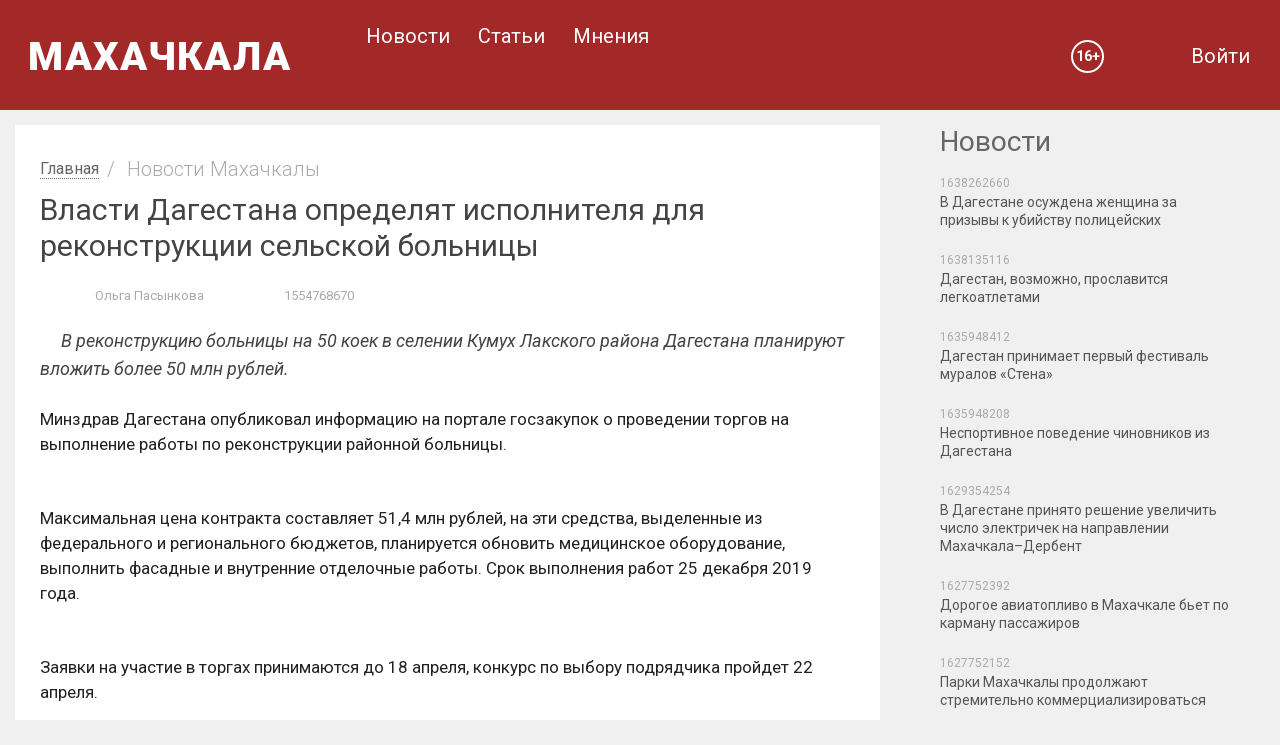

--- FILE ---
content_type: text/html; charset=utf-8
request_url: https://mkala.org/content/novosti/vlasti-dagestana-opredelyat-ispolnitelya-dlya-rekonstruktsii-selskoy-bolnitsi~125904
body_size: 6121
content:
<!DOCTYPE html>
<html lang="ru">
<head>
  <meta property="og:image" content="https://mkala.org/assets/images_cache/f0ff96fedb92ee76514b170ecc4aac1b.jpg">
  <meta property="og:title" content="Власти Дагестана определят исполнителя для реконструкции сельской больницы">
  <meta property="og:description" content="В реконструкцию больницы на 50 коек в селении Кумух Лакского района Дагестана планируют вложить более 50 млн рублей.">
  <meta property="og:type" content="article">
  <meta property="og:url" content="https://mkala.org/content/novosti/vlasti-dagestana-opredelyat-ispolnitelya-dlya-rekonstruktsii-selskoy-bolnitsi~125904">
  <meta property="og:site_name" content="Информационный портал города Махачкалы">
  <meta http-equiv="content-type" content="text/html; charset=utf-8">
  <meta name="viewport" content="width=device-width; initial-scale=1; maximum-scale=1; minimum-scale=1;">
  <link rel="shortcut icon" href="/assets/newspapers_2016.1/img/favicons/favicon_articles.ico" type="image/x-icon">
  <base href="/">
  <title>Власти Дагестана определят исполнителя для реконструкции сельской больницы</title>
  <meta name="description" content="В реконструкцию больницы на 50 коек в селении Кумух Лакского района Дагестана планируют вложить более 50 млн рублей.">
  <meta name="keywords" content="">
  <script type="text/javascript">
    var site_root = '2nets.ru';
    var ctx = 'mkala';
  </script>
  <script type="text/javascript" src="/assets/js/jquery-1.7.1.min.js"></script>
  <script type="text/javascript" src="/assets/js/jquery.lazyload.min.js"></script>
  <script type="text/javascript" src="https://2nets.ru/assets/js/main.js"></script>
  <script type="text/javascript">

        $.cookie.defaults = {
                domain:'.mkala.org' // +location.host
                ,path: '/'
                //,secure: true
                //,raw: true
        };

    
                function checkLogin(){
                                $.getJSON('http://2nets.ru/getsession?callback=?&a=check&from=125904', function(data){
                                        location.reload();
                                });
                        }
                        
                        function doLogin(){
                                $.getJSON('http://2nets.ru/getsession?callback=?&a=login&from=125904', function(data){
                                        if (data.id){
                                                //$.cookie('PHPSESSID', data.key, {"expires":data.expires});
                                                $.cookie('PHPSESSID', data.key, $.cookie.defaults);
                                                checkLogin();
                                                //location.reload();
                                        }
                                });
                        }

                        doLogin();
        

    $(document).ready(function(){

        $('img').lazyload(); // загрузка картинок

    });
    var newspapers = 0;
  </script>
  <script type="text/javascript" src="/assets/new/js/jquery-ui-1.8.18.custom.min.js"></script>
  <script src="/assets/datepicker/development-bundle/ui/i18n/jquery.ui.datepicker-ru.js" type="text/javascript"></script>
  <script src="/assets/newspapers_2016.1/js/bootstrap.min.js"></script>
  <script src="/assets/newspapers_2016.1/js/other.js"></script>
  <script src="/assets/js/widget_actions.js"></script>
  <link href="https://fonts.googleapis.com/css?family=Roboto:400,400italic,300italic,300,500italic,500,700italic,700&subset=latin,cyrillic-ext" rel="stylesheet" type="text/css">
  <link href="/assets/newspapers_2016.1/css/bootstrap.min.css" rel="stylesheet">
  <link href="/assets/newspapers_2016.1/css/style.css" rel="stylesheet">
  <link href="/assets/css/yellow.css" rel="stylesheet">
  <link rel="stylesheet" href="/assets/components/hybridauth/css/web/default.css" type="text/css">
  <script type="text/javascript">
  TicketsConfig={"ctx":"public-mkala","jsUrl":"\/assets\/components\/tickets\/js\/web\/","cssUrl":"\/assets\/components\/tickets\/css\/web\/","actionUrl":"\/assets\/components\/tickets\/action.php","close_all_message":"\u0437\u0430\u043a\u0440\u044b\u0442\u044c \u0432\u0441\u0435","tpanel":0,"enable_editor":1};
  </script>
  <script type="text/javascript">
  TicketsConfig.editor={ticket: {onTab: {keepDefault:false, replaceWith:"  "},
        markupSet: [
            {name:"Bold", className: "btn-bold", key:"B", openWith:"<b>", closeWith:"" },
            {name:"Italic", className: "btn-italic", key:"I", openWith:"<i>", closeWith:""  },
            {name:"Underline", className: "btn-underline", key:"U", openWith:"<u>", closeWith:"" },
            {name:"Stroke through", className: "btn-stroke", key:"S", openWith:"<s>", closeWith:"" },
            {separator:"---------------" },
            {name:"Bulleted List", className: "btn-bulleted", openWith:"        <li>", closeWith:"", multiline:true, openBlockWith:"<ul>\n", closeBlockWith:"\n"},
            {name:"Numeric List", className: "btn-numeric", openWith:"  <li>", closeWith:"", multiline:true, openBlockWith:"<ol>\n", closeBlockWith:"\n"},
            {separator:"---------------" },
            {name:"Quote", className: "btn-quote", openWith:"<blockquote>", closeWith:""},
            {name:"Code", className: "btn-code", openWith:"<code>", closeWith:""},
            {name:"Link", className: "btn-link", openWith:"<a href=\"[![Link:!:http://]!]\">", closeWith:"" },
            {name:"Picture", className: "btn-picture", replaceWith:"<img src=\"[![Source:!:http://]!]\" />" },
            {separator:"---------------" },
            {name:"Cut", className: "btn-cut", openWith:"<cut/>" }
        ]},comment: {onTab: {keepDefault:false, replaceWith:"   "},
        markupSet: [
            {name:"Bold", className: "btn-bold", key:"B", openWith:"<b>", closeWith:"" },
            {name:"Italic", className: "btn-italic", key:"I", openWith:"<i>", closeWith:""  },
            {name:"Underline", className: "btn-underline", key:"U", openWith:"<u>", closeWith:"" },
            {name:"Stroke through", className: "btn-stroke", key:"S", openWith:"<s>", closeWith:"" },
            {separator:"---------------" },
            {name:"Quote", className: "btn-quote", openWith:"<blockquote>", closeWith:""},
            {name:"Code", className: "btn-code", openWith:"<code>", closeWith:""},
            {name:"Link", className: "btn-link", openWith:"<a href=\"[![Link:!:http://]!]\">", closeWith:"" },
            {name:"Picture", className: "btn-picture", replaceWith:"<img src=\"[![Source:!:http://]!]\" />" }
        ]}};
  </script>
  <link rel="stylesheet" href="/assets/components/tickets/js/web/editor/editor.css" type="text/css">
  <link rel="stylesheet" href="/assets/components/tickets/css/web/default.css" type="text/css">
  <script type="text/javascript">
  TicketsConfig.formBefore = 0;TicketsConfig.thread_depth = 0;
  </script>
</head>
<body>
  <header id="header">
    <div aria-hidden="true" aria-labelledby="myModalLabel" role="dialog" tabindex="-1" class="modal" id="login_form" style="display: none;">
      <div class="modal-dialog login-modal">
        <div class="modal-content">
          <div class="modal-header">
            
            <ul class="nav nav-pills login_tabs">
              <li class="active">
                <a href="#login" data-toggle="tab"><span class="glyphicon glyphicon-lock"></span>Войти</a>
              </li>
              <li>
                <a href="#register" data-toggle="tab"><span class="glyphicon glyphicon-user"></span>Зарегистрироваться</a>
              </li>
            </ul>
          </div>
          <div class="modal-body">
            <div class="tab-content">
              <div class="tab-pane active" id="login">
                <div class="loginMessage"></div>
                
                <div id="forgotPasswordDiv" style="display:none;">
                  
                  <div class="loginFPErrors"></div>
                  <div class="loginFP">
                    
                  </div>
                </div>
                <div class="login-social">
                  <span>Войти через социальные сети</span>
                </div>
                
              </div>
              <div class="tab-pane" id="register">
                
              </div>
            </div>
          </div>
        </div>
      </div>
    </div>
    <div class="header_wrap_mini">
      <div class="main_menu_mini">
        <div class="mmm_link">
          <span></span><span></span><span></span>
        </div>
        <div class="mmm_field hidden">
          <div class="mm_block">
            <nav>
              <a href="/content/novosti/">Новости</a> <a href="/content/stati/">Статьи</a> <a href="/content/mnenija/">Мнения</a> Авторы
            </nav>
          </div>
        </div>
      </div>
      <div class="login_field_mini">
         <a rel="nofollow" data-toggle="modal" href="#login_form" class="login">
        <div></div>
<span>Войти</span></a>
      </div>
    </div>
    <div class="header_wrap">
      <div class="logo">
        <a href="/" title="Городской портал mkala.org" style="position: relative"><img src="/assets/public/mkala/img/logo.png" class="logo_big" alt="Городской портал mkala.org"></a>
      </div>
      <div class="header_age_limit_mini" title="Сайт может содержать материалы, не предназначенные для лиц младше 16 лет">
        16+
      </div>
      <div class="main_menu">
        <div class="mm_block">
          <nav>
            <a href="/content/novosti/">Новости</a> <a href="/content/stati/">Статьи</a> <a href="/content/mnenija/">Мнения</a>
          </nav>
        </div>
      </div>
    </div>
    <div class="login_field">
       <a rel="nofollow" data-toggle="modal" href="#login_form" class="login">
      <div></div>
<span>Войти</span></a>
    </div>
    <div class="header_age_limit" title="Сайт может содержать материалы, не предназначенные для лиц младше 16 лет">
      16+
    </div>
  </header>
  <div class="container container_mp">
    <div class="row">
      <div class="">
        <div id="content_block" class="content_left_block" itemscope itemtype="http://schema.org/Article">
          <div class="bcrumb" itemscope itemtype="http://schema.org/BreadcrumbList">
            <a href="/">Главная</a>
            <div>
              /
            </div>
            <div itemprop="itemListElement" itemscope itemtype="http://schema.org/ListItem">
              <span itemprop="name">Новости Махачкалы</span>
              <meta itemprop="position" content="1">
            </div>
            <div itemprop="itemListElement" itemscope itemtype="http://schema.org/ListItem" class="active hidden">
              <span itemprop="name">Власти Дагестана определят исполнителя для реконструкции сельской больницы</span>
              <meta itemprop="position" content="2">
            </div>
          </div>
          <h1 itemprop="name">Власти Дагестана определят исполнителя для реконструкции сельской больницы</h1>
<span class="content_author"></span>
          <div class="content_icon">
            <span class="content_author"></span>
          </div>
<span class="content_author"><a href="/profile/view/846/">Ольга Пасынкова</a></span> <span class="content_date"></span>
          <div class="content_icon">
            <span class="content_date"></span>
          </div>
<span class="content_date"><span class="utc_time" data-date-mask="%d%.%m%.%y% в %h%:%i%">1554768670</span> <span class="hidden" itemprop="dateCreated">2019-04-09T03:11:10+03:00</span> <span class="hidden" itemprop="dateModified">2019-04-09T08:12:43+03:00</span></span> <span class="content_tags"></span>
          <div class="content_top_field">
            <span class="content_introtext_mini">В реконструкцию больницы на 50 коек в селении Кумух Лакского района Дагестана планируют вложить более 50 млн рублей.</span>
            <div class="content_photo_main">
              <img src="/assets/images_cache/f4528b5d24ef64b65c3694cf5f7b56be.jpg" title="рд" alt="рд" itemprop="associatedMedia">
              <div class="content_photo_main_info">
                <span class="content_photo_main_title">рд</span>
              </div>
            </div>
            <div class="content_social">
              <span class="content_introtext" itemprop="description">В реконструкцию больницы на 50 коек в селении Кумух Лакского района Дагестана планируют вложить более 50 млн рублей.</span>
            </div>
          </div>
<span class="content_text" itemprop="articleBody"></span>
          <div>
            <span class="content_text" itemprop="articleBody">Минздрав Дагестана опубликовал информацию на портале госзакупок о проведении торгов на выполнение работы по реконструкции районной больницы.</span>
          </div>
          <div>
            <span class="content_text" itemprop="articleBody"><br></span>
          </div>
          <div>
            <span class="content_text" itemprop="articleBody">Максимальная цена контракта составляет 51,4 млн рублей, на эти средства, выделенные из федерального и регионального бюджетов, планируется обновить медицинское оборудование, выполнить фасадные и внутренние отделочные работы. Срок выполнения работ 25 декабря 2019 года.</span>
          </div>
          <div>
            <span class="content_text" itemprop="articleBody"><br></span>
          </div>
          <div>
            <span class="content_text" itemprop="articleBody">Заявки на участие в торгах принимаются до 18 апреля, конкурс по выбору подрядчика пройдет 22 апреля.</span>
          </div>
          <div>
            <span class="content_text" itemprop="articleBody"><br></span>
          </div>
          <div>
            <span class="content_text" itemprop="articleBody">В течение прошлого года в Дагестане выполнен ремонт в 71 медучреждении, построена участковая больница в Карабудахкентском районе, реконструирована больница в Ботлихском районе, начато строительство стационара Республиканского онкодиспансера и двух ФАП.</span>
          </div>
          <div>
            <span class="content_text" itemprop="articleBody"><br></span>
          </div>
          <div>
            <span class="content_text" itemprop="articleBody">Как ранее сообщалось, <span style="font-family: Calibri, sans-serif; font-size: 12pt;">премьер-министр Дагестана Артем Здунов на сессии Народного Собрания республики заявил о мерах по оздоровлению экономики республики.</span></span>
          </div>
          <div class="share_field">
            <div class="share_wrap">
              <span>Поделиться в соц. сетях</span> 
               
              
              <div class="ya_share ya-share2" data-services="vkontakte,facebook,odnoklassniki,twitter,whatsapp" data-counter="" data-image="https://mkala.org/assets/images_cache/f4528b5d24ef64b65c3694cf5f7b56be.jpg"></div>
            </div>
          </div>
          <div class="content_more_links">
            Читайте нас на канале 
          </div>
          <script type="text/javascript">
          $(document).ready(function() {
                $('.content_attach_images').jcarousel({
                        wrap: 'last',
                        easing: 'easeInOutQuint'
                });

                $('.jcarousel-control-prev')
                        .on('jcarouselcontrol:active', function() {
                                $(this).removeClass('inactive');
                        })
                        .on('jcarouselcontrol:inactive', function() {
                                $(this).addClass('inactive');
                        })
                        .jcarouselControl({
                                target: '-=1'
                        });

                $('.jcarousel-control-next')
                        .on('jcarouselcontrol:active', function() {
                                $(this).removeClass('inactive');
                        })
                        .on('jcarouselcontrol:inactive', function() {
                                $(this).addClass('inactive');
                        })
                        .jcarouselControl({
                                target: '+=1'
                        });
          });
          </script>
          <div class="content_attach_images_wrap">
            <a href="#" title="Назад" class="jcarousel-control jcarousel-control-prev"><span class="jcarousel-control-arrow"></span></a>
            <div class="content_attach_images">
              <ul>
                <li>
                  <img src="/assets/images_cache/7df80fdf50668674fa22a831177074c9.jpg" alt="рд" itemprop="associatedMedia">
                </li>
              </ul>
            </div>
<a href="#" title="Вперед" class="jcarousel-control jcarousel-control-next"><span class="jcarousel-control-arrow"></span></a>
          </div>
          <div class="comments_block">
            <div class="comments">
              <h3 class="title">Комментарии (<span id="comment-total">0</span>)</h3>
              <div id="comments-wrapper">
                <ol class="comment-list" id="comments"></ol>
              </div>
              <div id="comments-tpanel">
                <div id="tpanel-refresh"></div>
                <div id="tpanel-new"></div>
              </div>
            </div>
            <div id="comment-form-placeholder" class="comment-form-register">
              
            </div>
          </div>
        </div>
        <div id="left_block_sp" class="content_right_block">
          <div id="news_sp_mini">
            <div class="block_header">
              <h2>Новости</h2>
            </div>
            <div>
              <div class="news_sp_mini">
                <p><span class="utc_time" data-date-mask="%d%.%m% в %h%:%i%">1638262660</span></p>
                <h3>В Дагестане осуждена женщина за призывы к убийству полицейских</h3>
              </div>
              <div class="news_sp_mini">
                <p><span class="utc_time" data-date-mask="%d%.%m% в %h%:%i%">1638135116</span></p>
                <h3>Дагестан, возможно, прославится легкоатлетами</h3>
              </div>
              <div class="news_sp_mini">
                <p><span class="utc_time" data-date-mask="%d%.%m% в %h%:%i%">1635948412</span></p>
                <h3>Дагестан принимает первый фестиваль муралов «Стена»</h3>
              </div>
              <div class="news_sp_mini">
                <p><span class="utc_time" data-date-mask="%d%.%m% в %h%:%i%">1635948208</span></p>
                <h3>Неспортивное поведение чиновников из Дагестана</h3>
              </div>
              <div class="news_sp_mini">
                <p><span class="utc_time" data-date-mask="%d%.%m% в %h%:%i%">1629354254</span></p>
                <h3>В Дагестане принято решение увеличить число электричек на направлении Махачкала–Дербент</h3>
              </div>
              <div class="news_sp_mini">
                <p><span class="utc_time" data-date-mask="%d%.%m% в %h%:%i%">1627752392</span></p>
                <h3>Дорогое авиатопливо в Махачкале бьет по карману пассажиров</h3>
              </div>
              <div class="news_sp_mini">
                <p><span class="utc_time" data-date-mask="%d%.%m% в %h%:%i%">1627752152</span></p>
                <h3>Парки Махачкалы продолжают стремительно коммерциализироваться</h3>
              </div>
              <div class="news_sp_mini">
                <p><span class="utc_time" data-date-mask="%d%.%m% в %h%:%i%">1627334857</span></p>
                <h3>Наши спортсмены непобедимы, потому что привились отечественной вакциной</h3>
              </div>
              <div class="news_sp_mini">
                <p><span class="utc_time" data-date-mask="%d%.%m% в %h%:%i%">1625984829</span></p>
                <h3>В Дагестане снова всоминают подвиг Нурбагандова</h3>
              </div>
              <div class="news_sp_mini">
                <p><span class="utc_time" data-date-mask="%d%.%m% в %h%:%i%">1625567544</span></p>
                <h3>Дагестан потрясло жестокое бытовое убийство</h3>
              </div>
            </div>
          </div>
          <div id="authors_sp_mini">
            <div class="block_header">
              <h2>Наши авторы</h2>
            </div>
            <div class="author_sp">
              <div class="t_cell"><img src="/assets/images_cache/046926242cf47c55359ed6c44a8c56f4.jpg" alt="Алина Орлова"></div>
              <div class="t_cell">
                <h3>Алина Орлова</h3>
                <p>Не установлено</p>
              </div>
<a href="/profile/view/982/" class="elem_hover_link"></a>
            </div>
            <div class="author_sp">
              <div class="t_cell"><img src="/assets/images_cache/9e35310ebcf3d0e58dfedee9968948bf.png" alt="Ольга Дьякова"></div>
              <div class="t_cell">
                <h3>Ольга Дьякова</h3>
                <p></p>
              </div>
            </div>
            <div class="author_sp">
              <div class="t_cell"><img src="/assets/images_cache/9e35310ebcf3d0e58dfedee9968948bf.png" alt="Иван Ставропольский "></div>
              <div class="t_cell">
                <h3>Иван Ставропольский</h3>
                <p></p>
              </div>
            </div>
            <div class="author_sp">
              <div class="t_cell"><img src="/assets/images_cache/9e35310ebcf3d0e58dfedee9968948bf.png" alt="Демиос Алиев"></div>
              <div class="t_cell">
                <h3>Демиос Алиев</h3>
                <p></p>
              </div>
            </div>
            <div class="author_sp">
              <div class="t_cell"><img src="/assets/images_cache/9e35310ebcf3d0e58dfedee9968948bf.png" alt="Вилонова Оксана "></div>
              <div class="t_cell">
                <h3>Вилонова Оксана</h3>
                <p></p>
              </div>
<a href="/profile/view/7588/" class="elem_hover_link"></a>
            </div>
          </div>
        </div>
      </div>
      <div class="">
        <div class="rb_row">
          <div class="bp4"></div>
          <div class="social_widgets">
            <div class="sw_button swb_vk sw_button_act">
              Вконтакте
            </div>
            <div class="sw_button swb_fb">
              Фейсбук
            </div>
          </div>
        </div>
        <div class="rb_row">
          <div class="bp5"></div>
        </div>
      </div>
    </div>
  </div>
  <footer>
    <div class="container footer_container">
      <div class="row">
        <div class="col-xs-12 col-sm-12 col-md-12 col-lg-12">
          <div class="copyright">
            © 2021  Городской портал mkala.org<br>
            Все права защищены
          </div>
          <div class="age_limit_wrap">
            <div class="age_limit">
              16+
            </div>
<span class="age_notification">Сайт может содержать материалы, не предназначенные для лиц младше 16 лет</span>
          </div>
        </div>
        <div class="col-xs-12 col-sm-12 col-md-12 col-lg-12 footer_bottom">
          <nav class="footer_links">
            <a href="/content/legal" rel="nofollow">Правовая информация</a><br>
            <a href="/content/kontaktnaya-informatsiya~21718" rel="nofollow">Контактная информация</a><br>
            <div class="add_adv_link">
              Размещение рекламы
            </div>
          </nav>
          
          <figure class="rss_links">
            <figcaption>
              RSS-лента
            </figcaption>
          </figure>
          <div class="statistic">
            <noscript>
            <div></div>
</noscript>
          </div>
        </div>
      </div>
    </div>
  </footer>
  <div class="add_adv_wrapper hidden"></div>
  <div class="add_adv_wrapper_close hidden">
    ×
  </div>
  <div class="b1 ban_blue hidden">
    
    <div class="add_ban_button">
      +
    </div>
    <div class="ban_condition">
      Свободен
    </div>
    <div class="ban_size">
      728x90
    </div>
  </div>
  <div class="b2 ban_blue hidden">
    
    <div class="add_ban_button">
      +
    </div>
    <div class="ban_condition">
      Свободен
    </div>
    <div class="ban_size">
      500x100
    </div>
  </div>
  <div class="b3 ban_blue hidden">
    
    <div class="add_ban_button">
      +
    </div>
    <div class="ban_condition">
      Свободен
    </div>
    <div class="ban_size">
      500x100
    </div>
  </div>
  <div class="b4 ban_blue hidden">
    
    <div class="add_ban_button">
      +
    </div>
    <div class="ban_condition">
      Свободен
    </div>
    <div class="ban_size">
      240x400
    </div>
  </div>
  <div class="b5 ban_blue hidden">
    
    <div class="add_ban_button">
      +
    </div>
    <div class="ban_condition">
      Свободен
    </div>
    <div class="ban_size">
      240x400
    </div>
  </div>
  <script type="text/javascript">
        init_time();
  </script>
  <div class="mm_rss">
    
  </div>
  <script type="text/javascript" src="/assets/components/tickets/js/web/editor/jquery.markitup.js"></script> 
  <script type="text/javascript" src="/assets/components/tickets/js/web/default.js"></script>
</body>
</html>


--- FILE ---
content_type: text/css; charset=
request_url: https://mkala.org/assets/newspapers_2016.1/css/style.css
body_size: 16025
content:
@charset "utf-8"

/*! normalize.css v3.0.1 | MIT License | git.io/normalize */

/**
 * 1. Set default font family to sans-serif.
 * 2. Prevent iOS text size adjust after orientation change, without disabling
 *    user zoom.
 */

html {
  font-family: sans-serif; /* 1 */
  -ms-text-size-adjust: 100%; /* 2 */
  -webkit-text-size-adjust: 100%; /* 2 */
}

/**
 * Remove default margin.
 */

body {
  margin: 0;
}

/* HTML5 display definitions
   ========================================================================== */

/**
 * Correct `block` display not defined for any HTML5 element in IE 8/9.
 * Correct `block` display not defined for `details` or `summary` in IE 10/11 and Firefox.
 * Correct `block` display not defined for `main` in IE 11.
 */

article,
aside,
details,
figcaption,
figure,
footer,
header,
hgroup,
main,
nav,
section,
summary {
  display: block;
}

/**
 * 1. Correct `inline-block` display not defined in IE 8/9.
 * 2. Normalize vertical alignment of `progress` in Chrome, Firefox, and Opera.
 */

audio,
canvas,
progress,
video {
  display: inline-block; /* 1 */
  vertical-align: baseline; /* 2 */
}

/**
 * Prevent modern browsers from displaying `audio` without controls.
 * Remove excess height in iOS 5 devices.
 */

audio:not([controls]) {
  display: none;
  height: 0;
}

/**
 * Address `[hidden]` styling not present in IE 8/9/10.
 * Hide the `template` element in IE 8/9/11, Safari, and Firefox < 22.
 */

[hidden],
template {
  display: none;
}

/* Links
   ========================================================================== */

/**
 * Remove the gray background color from active links in IE 10.
 */

a {
  background: transparent;
}

/**
 * Improve readability when focused and also mouse hovered in all browsers.
 */

a:active,
a:hover {
  outline: 0;
}

/* Text-level semantics
   ========================================================================== */

/**
 * Address styling not present in IE 8/9/10/11, Safari, and Chrome.
 */

abbr[title] {
  border-bottom: 1px dotted;
}

/**
 * Address style set to `bolder` in Firefox 4+, Safari, and Chrome.
 */

b,
strong {
  font-weight: bold;
}

/**
 * Address styling not present in Safari and Chrome.
 */

dfn {
  font-style: italic;
}

/**
 * Address variable `h1` font-size and margin within `section` and `article`
 * contexts in Firefox 4+, Safari, and Chrome.
 */

h1 {
  font-size: 2em;
  margin: 0.67em 0;
}

/**
 * Address styling not present in IE 8/9.
 */

mark {
  background: #ff0;
  color: #000;
}

/**
 * Address inconsistent and variable font size in all browsers.
 */

small {
  font-size: 80%;
}

/**
 * Prevent `sub` and `sup` affecting `line-height` in all browsers.
 */

sub,
sup {
  font-size: 75%;
  line-height: 0;
  position: relative;
  vertical-align: baseline;
}

sup {
  top: -0.5em;
}

sub {
  bottom: -0.25em;
}

/* Embedded content
   ========================================================================== */

/**
 * Remove border when inside `a` element in IE 8/9/10.
 */

img {
  border: 0;
}

/**
 * Correct overflow not hidden in IE 9/10/11.
 */

svg:not(:root) {
  overflow: hidden;
}

/* Grouping content
   ========================================================================== */

/**
 * Address margin not present in IE 8/9 and Safari.
 */

figure {
  margin: 1em 40px;
}

/**
 * Address differences between Firefox and other browsers.
 */

hr {
  -moz-box-sizing: content-box;
  box-sizing: content-box;
  height: 0;
}

/**
 * Contain overflow in all browsers.
 */

pre {
  overflow: auto;
}

/**
 * Address odd `em`-unit font size rendering in all browsers.
 */

code,
kbd,
pre,
samp {
  font-family: monospace, monospace;
  font-size: 1em;
}

/* Forms
   ========================================================================== */

/**
 * Known limitation: by default, Chrome and Safari on OS X allow very limited
 * styling of `select`, unless a `border` property is set.
 */

/**
 * 1. Correct color not being inherited.
 *    Known issue: affects color of disabled elements.
 * 2. Correct font properties not being inherited.
 * 3. Address margins set differently in Firefox 4+, Safari, and Chrome.
 */

button,
input,
optgroup,
select,
textarea {
  color: inherit; /* 1 */
  font: inherit; /* 2 */
  margin: 0; /* 3 */
}

/**
 * Address `overflow` set to `hidden` in IE 8/9/10/11.
 */

button {
  overflow: visible;
}

/**
 * Address inconsistent `text-transform` inheritance for `button` and `select`.
 * All other form control elements do not inherit `text-transform` values.
 * Correct `button` style inheritance in Firefox, IE 8/9/10/11, and Opera.
 * Correct `select` style inheritance in Firefox.
 */

button,
select {
  text-transform: none;
}

/**
 * 1. Avoid the WebKit bug in Android 4.0.* where (2) destroys native `audio`
 *    and `video` controls.
 * 2. Correct inability to style clickable `input` types in iOS.
 * 3. Improve usability and consistency of cursor style between image-type
 *    `input` and others.
 */

button,
html input[type="button"], /* 1 */
input[type="reset"],
input[type="submit"] {
  -webkit-appearance: button; /* 2 */
  cursor: pointer; /* 3 */
}

/**
 * Re-set default cursor for disabled elements.
 */

button[disabled],
html input[disabled] {
  cursor: default;
}

/**
 * Remove inner padding and border in Firefox 4+.
 */

button::-moz-focus-inner,
input::-moz-focus-inner {
  border: 0;
  padding: 0;
}

/**
 * Address Firefox 4+ setting `line-height` on `input` using `!important` in
 * the UA stylesheet.
 */

input {
  line-height: normal;
}

/**
 * It's recommended that you don't attempt to style these elements.
 * Firefox's implementation doesn't respect box-sizing, padding, or width.
 *
 * 1. Address box sizing set to `content-box` in IE 8/9/10.
 * 2. Remove excess padding in IE 8/9/10.
 */

input[type="checkbox"],
input[type="radio"] {
  box-sizing: border-box; /* 1 */
  padding: 0; /* 2 */
}

/**
 * Fix the cursor style for Chrome's increment/decrement buttons. For certain
 * `font-size` values of the `input`, it causes the cursor style of the
 * decrement button to change from `default` to `text`.
 */

input[type="number"]::-webkit-inner-spin-button,
input[type="number"]::-webkit-outer-spin-button {
  height: auto;
}

/**
 * 1. Address `appearance` set to `searchfield` in Safari and Chrome.
 * 2. Address `box-sizing` set to `border-box` in Safari and Chrome
 *    (include `-moz` to future-proof).
 */

input[type="search"] {
  -webkit-appearance: textfield; /* 1 */
  -moz-box-sizing: content-box;
  -webkit-box-sizing: content-box; /* 2 */
  box-sizing: content-box;
}

/**
 * Remove inner padding and search cancel button in Safari and Chrome on OS X.
 * Safari (but not Chrome) clips the cancel button when the search input has
 * padding (and `textfield` appearance).
 */

input[type="search"]::-webkit-search-cancel-button,
input[type="search"]::-webkit-search-decoration {
  -webkit-appearance: none;
}

/**
 * Define consistent border, margin, and padding.
 */

fieldset {
  border: 1px solid #c0c0c0;
  margin: 0 2px;
  padding: 0.35em 0.625em 0.75em;
}

/**
 * 1. Correct `color` not being inherited in IE 8/9/10/11.
 * 2. Remove padding so people aren't caught out if they zero out fieldsets.
 */

legend {
  border: 0; /* 1 */
  padding: 0; /* 2 */
}

/**
 * Remove default vertical scrollbar in IE 8/9/10/11.
 */

textarea {
  overflow: auto;
}

/**
 * Don't inherit the `font-weight` (applied by a rule above).
 * NOTE: the default cannot safely be changed in Chrome and Safari on OS X.
 */

optgroup {
  font-weight: bold;
}

/* Tables
   ========================================================================== */

/**
 * Remove most spacing between table cells.
 */

table {
  border-collapse: collapse;
  border-spacing: 0;
}

td,
th {
  padding: 0;
}

/* normalize.css v3.0.1  <<<<<<<<<<<<<<<<<<<<<<<<<<<<<<<<<<<<<<<<<<<<<<<<<<<<<<<<<<<<<<<<<<<<<<<<<<<<<<<<<<<<< */


* {
  -webkit-box-sizing: border-box;
     -moz-box-sizing: border-box;
          box-sizing: border-box;
}
*:before,
*:after {
  -webkit-box-sizing: border-box;
     -moz-box-sizing: border-box;
          box-sizing: border-box;
}


body {
  background: #f0f0f0;
  color: #444;
}

.body_widget {
  background: #fff;
}

article,aside,figcaption,figure,footer,header,hgroup,nav,section,time {
  display: block;
}

h1,h2,h3,h4,h5,h6,h7,p {
  margin: 0;
  font-family: Roboto;
}

textarea {
  resize: none;
}

figure {
    margin: 0;
}

a:hover {
  text-decoration: none;
}

a:focus {
  text-decoration: none;
  outline: none;
}

.hidden {
  display: none;
}





/* >>>>>>>>>>>>>>>>>>>>>>>>>>>>>>>>>>>>>>>>>>>>>>>>>>>>>>>>>>>>>>>>>>>>>>>>>>>>>>>>  header  >>>>>>>>>>>>>>>>>>>>>>>>>>>>>>>>>>>>>>>>>>>>>>>>>>>>>>>>>>>>>>>>>>>>>>>>>>>>>>>> */

#header {
  background: #a32828;
  width: 100%;
  margin-bottom: 15px;
  float: left;
}

.header_wrap {
  background: #a32828;
  height: 100%;
  float: left;
}

.logo {
  float: left;
}

.logo img {
  width: 100%;
}

.main_menu {
  float: left;
}

.mm_block {
  padding: 0 15px;
  float: left;
}

.mm_block nav {
  padding: 4px 0;
  float: left;
}

.mm_block a,
.mm_all_link {
  height: 100%;
  border-bottom: 1px solid transparent;
  color: #fff;
  float: left;
  cursor: pointer;
  -webkit-transition: all 0.2s ease;
  -moz-transition: all 0.2s ease;
  -o-transition: all 0.2s ease;
  -ms-transition: all 0.2s ease;
  transition: all 0.2s ease;
}

.mm_all {
  height: 100%;
  position: relative;
  float: left;
}

.mm_all_link:after {
  content: "";
  border-style: solid;
  border-color: #fff transparent transparent;
  position: absolute;
}

.mm_block a:hover,
.mm_all_link:hover {
  border-color: #fff;
}

.mm_all_field {
  background: #444;
  margin-top: 38px;
  position: absolute;
  z-index: 2;
}

.mm_block .mm_all_field a {
  width: 100%;
  padding: 8px 14px;
  margin: 0;
  border: none;
  color: #fff;
}

.mm_all_field a:hover {
  background: #666;
}

.mm_block a.mm_yavlast {
  color: #57ff76;
}

.mm_block a.mm_yavlast span {
  color: #3baeff;
}

.login_field {
  height: 100%;
  float: right;
}

.login {
  height: 100%;
  float: left;
  -webkit-transition: background 0.2s ease;
  -moz-transition: background 0.2s ease;
  -o-transition: background 0.2s ease;
  -ms-transition: background 0.2s ease;
  transition: background 0.2s ease;
}

.login:hover {
  background: #bc3333;
}

.login div {
  float: left;
}

.login span {
  height: 100%;
  color: #fff;
  float: left;
}


.loginFPFieldset {
    padding: 13px 15px;
    margin: 5px 0;
    border: 1px solid #ccc;
}


.header_age_limit,
.header_age_limit_mini {
  border: 2px solid #fff;
  border-radius: 50%;
  color: #fff;
  text-align: center;
  cursor: default;
}

/* <<<<<<<<<<<<<<<<<<<<<<<<<<<<<<<<<<<<<<<<<<<<<<<<<<<<<<<<<<<<<<<<<<<<<<<<<<<<<<<<  header  <<<<<<<<<<<<<<<<<<<<<<<<<<<<<<<<<<<<<<<<<<<<<<<<<<<<<<<<<<<<<<<<<<<<<<<<<<<<<<<< */


.elem_img_wrap {
  width: 100%;
  position: relative;
  float: left;
}

.elem_img_wrap img {
  width: 100%;
  top: 0;
  left: 0;
  position: absolute;
}

img.img_preloader {
  position: relative;
  float: left;
}

.video_icon {
  border-style: solid;
  border-color: transparent transparent transparent #fff;
  opacity: 0.6;
  filter: alpha(opacity=60);
    position: absolute;
  -webkit-transition: opacity 0.2s ease;
    -moz-transition: opacity 0.2s ease;
    -o-transition: opacity 0.2s ease;
    -ms-transition: opacity 0.2s ease;
    transition: opacity 0.2s ease;
}


.main_top_block {
  width: 100%;
  display: -webkit-flex;
  display: flex;
  flex-wrap: wrap;
  float: left;
}

/* >>>>>>>>>>>>>>>>>>>>>>>>>>>>>>>>>>>>>>>>>>>>>>>>>>>>>>>>>>>>>>>>>>>>>>>>>>>>>>>>  articles main  >>>>>>>>>>>>>>>>>>>>>>>>>>>>>>>>>>>>>>>>>>>>>>>>>>>>>>>>>>>>>>>>>>>>>>>>>>>>>>>> */

#articles_main_field {
  float: left;
}

.article_main {
  padding: 15px;
  float: left;
}

.article_main_wrap {
  width: 100%;
  height: 100%;
  position: relative;
  overflow: hidden;
  float: left;
}

.article_main_info {
  filter:progid:DXImageTransform.Microsoft.gradient(GradientType=0, startColorStr=#00000000, endColorStr=#DD000000);
  background-color:transparent;
  background-image: -moz-linear-gradient(transparent,rgba(0,0,0,0.8));
    background-image: -webkit-linear-gradient(transparent,rgba(0,0,0,0.8));
    background-image: -o-linear-gradient(transparent,rgba(0,0,0,0.8));
    background-image: -ms-linear-gradient(transparent,rgba(0,0,0,0.8));
    background-image: linear-gradient(transparent,rgba(0,0,0,0.8));
  width: 100%;
  bottom: 0;
  position: absolute;
}

.article_main_info h3 {
  width: 100%;
  color: #fff;
  float: left;
}

.article_main_info p {
  width: 100%;
  color: #fff;
  float: left;
}

.elem_da_icon {
  background: url("/assets/newspapers_2016.1/img/icon_da.png") no-repeat;
    float: left;
}

.elem_date {
  float: left;
}

.elem_author {
  float: left;
  position: relative;
  z-index: 2;
}

.article_main .elem_date {
  color: #ddd;
}

.article_main .elem_author {
  color: #ddd;
}

.article_main .elem_author:hover span {
  border-bottom: 1px dotted #ddd;
  color: #ddd;
}

.article .elem_date {
  color: #aaa;
}

.article .elem_author {
  color: #aaa;
}

.article .elem_author:hover span {
  border-bottom: 1px dotted #aaa;
  color: #aaa;
}


.elem_hover_link {
  width: 100%;
  height: 100%;
  top: 0;
  left: 0;
  position: absolute;
  z-index: 1;
  cursor: pointer;
  -webkit-transition: background 0.2s ease;
    -moz-transition: background 0.2s ease;
    -o-transition: background 0.2s ease;
    -ms-transition: background 0.2s ease;
    transition: background 0.2s ease;
}

.elem_hover_link:hover {
  background: rgba(240,240,240,0.2);
}


/* <<<<<<<<<<<<<<<<<<<<<<<<<<<<<<<<<<<<<<<<<<<<<<<<<<<<<<<<<<<<<<<<<<<<<<<<<<<<<<<<  articles main  <<<<<<<<<<<<<<<<<<<<<<<<<<<<<<<<<<<<<<<<<<<<<<<<<<<<<<<<<<<<<<<<<<<<<<<<<<<<<<<< */


/* >>>>>>>>>>>>>>>>>>>>>>>>>>>>>>>>>>>>>>>>>>>>>>>>>>>>>>>>>>>>>>>>>>>>>>>>>>>>>>>>  articles  >>>>>>>>>>>>>>>>>>>>>>>>>>>>>>>>>>>>>>>>>>>>>>>>>>>>>>>>>>>>>>>>>>>>>>>>>>>>>>>> */

#articles_field {
  width: 100%;
  display: -webkit-flex;
  display: flex;
  flex-wrap: wrap;
  float: left;
}

.article {
  width: 100%;
  padding: 15px;
  display: inline-block;
}

.article_wrap {
  background: #fff;
  width: 100%;
  height: 100%;
  position: relative;
  float: left;
}

#author_articles .article_wrap {
  border: 1px solid #eee;
}

.article_text {
  width: 100%;
  float: left;
}

.article_text_wrap {
  width: 100%;
  height: 100%;
  float: left;
  position: relative;
}

.article_text h3 {
  width: 100%;
  color: #222;
  float: left;
}

.article_text p {
  width: 100%;
  color: #222;
  float: left;
}

.article .elem_date {
  font: 12px/18px Roboto;
}

.article .elem_author {
  margin-right: 20px;
  font: 12px/18px Roboto;
}


.article .elem_date .elem_da_icon {
  background-position: -12px -16px;
}

.article .elem_author .elem_da_icon {
  background-position: 0 -16px;
}

.article .video_icon {
  top: 22px;
  left: 22px;
  border-width: 16px 0 16px 27px;
}



/* <<<<<<<<<<<<<<<<<<<<<<<<<<<<<<<<<<<<<<<<<<<<<<<<<<<<<<<<<<<<<<<<<<<<<<<<<<<<<<<<  articles  <<<<<<<<<<<<<<<<<<<<<<<<<<<<<<<<<<<<<<<<<<<<<<<<<<<<<<<<<<<<<<<<<<<<<<<<<<<<<<<< */



/* >>>>>>>>>>>>>>>>>>>>>>>>>>>>>>>>>>>>>>>>>>>>>>>>>>>>>>>>>>>>>>>>>>>>>>>>>>>>>>>>  weather  >>>>>>>>>>>>>>>>>>>>>>>>>>>>>>>>>>>>>>>>>>>>>>>>>>>>>>>>>>>>>>>>>>>>>>>>>>>>>>>> */

.weather_block {
  margin-top: 30px;
}

/* <<<<<<<<<<<<<<<<<<<<<<<<<<<<<<<<<<<<<<<<<<<<<<<<<<<<<<<<<<<<<<<<<<<<<<<<<<<<<<<<  weather  <<<<<<<<<<<<<<<<<<<<<<<<<<<<<<<<<<<<<<<<<<<<<<<<<<<<<<<<<<<<<<<<<<<<<<<<<<<<<<<< */


/* >>>>>>>>>>>>>>>>>>>>>>>>>>>>>>>>>>>>>>>>>>>>>>>>>>>>>>>>>>>>>>>>>>>>>>>>>>>>>>>>  news  >>>>>>>>>>>>>>>>>>>>>>>>>>>>>>>>>>>>>>>>>>>>>>>>>>>>>>>>>>>>>>>>>>>>>>>>>>>>>>>> */

#news_field_left,
#news_field {
  width: 100%;
  display: -webkit-flex;
  display: flex;
    flex-wrap: wrap;
  float: left;
}

.news {
  padding: 15px;
  display: inline-block;
  vertical-align: top;
}

#page_field .news {
  display: inline-block;
}

.news_wrap {
  background: #fff;
  width: 100%;
  height: 100%;
  position: relative;
  float: left;
}

.news_text_wrap {
  width: 100%;
  padding: 10px 16px 15px;
  float: left;
}

.news h3 {
  width: 100%;
  font: 16px/1.3 Roboto;
  color: #444;
  float: left;
}

.news .elem_date {
  width: 100%;
  margin-top: 8px;
  font: 12px/18px Roboto;
  color: #aaa;
  float: left;
}

.news .elem_da_icon {
  background-position: 0 -30px;
  width: 18px;
  height: 16px;
  margin-right: 6px;
}

.news .video_icon {
  top: 22px;
  left: 22px;
  border-width: 16px 0 16px 27px;
}

/* <<<<<<<<<<<<<<<<<<<<<<<<<<<<<<<<<<<<<<<<<<<<<<<<<<<<<<<<<<<<<<<<<<<<<<<<<<<<<<<<  news  <<<<<<<<<<<<<<<<<<<<<<<<<<<<<<<<<<<<<<<<<<<<<<<<<<<<<<<<<<<<<<<<<<<<<<<<<<<<<<<< */


/* >>>>>>>>>>>>>>>>>>>>>>>>>>>>>>>>>>>>>>>>>>>>>>>>>>>>>>>>>>>>>>>>>>>>>>>>>>>>>>>>  opinions  >>>>>>>>>>>>>>>>>>>>>>>>>>>>>>>>>>>>>>>>>>>>>>>>>>>>>>>>>>>>>>>>>>>>>>>>>>>>>>>> */

#opinions_field_left,
#opinions_field {
  width: 100%;
  margin-top: 15px;
  display: -webkit-flex;
  display: flex;
    flex-wrap: wrap;
  float: left;
}

.opinion {
  padding: 15px;
  display: inline-block;
  vertical-align: top;
}

.opinion_wrap {
  background: #fff;
  width: 100%;
  height: 100%;
  position: relative;
  float: left;
}

.opinion_top_wrap {
  width: 100%;
  min-height: 100px;
  position: relative;
  float: left;
}

.opinion_hover_wrap {
  filter:progid:DXImageTransform.Microsoft.gradient(GradientType=0, startColorStr=#00000000, endColorStr=#DD000000);
  background-color:transparent;
  background-image: -moz-linear-gradient(transparent,rgba(0,0,0,0.8));
    background-image: -webkit-linear-gradient(transparent,rgba(0,0,0,0.8));
    background-image: -o-linear-gradient(transparent,rgba(0,0,0,0.8));
    background-image: -ms-linear-gradient(transparent,rgba(0,0,0,0.8));
    background-image: linear-gradient(transparent,rgba(0,0,0,0.8));
  width: 100%;
  height: 100%;
  padding: 20px;
  left: 0;
  bottom: 0;
  position: absolute;
}

.opinion_hover_wrap_ni {
  background: #fff;
  border-bottom: 1px solid #eee;
}

.opinion_hover_wrap_ni .opinion_author span {
  color: #888;
}

.opinion_author_wrap {
  width: 100%;
  height: 100%;
  float: left;
  position: relative;
}

.opinion_author {
  width: 100%;
  left: 0;
  bottom: 0;
  position: absolute;
  display: table;
  z-index: 2;
}

.opinion_author img {
  width: 60px;
  height: 60px;
  display: table-cell;
  vertical-align: middle;
  border-radius: 50%;
}

.opinion_author span {
  width: 100%;
  padding-left: 15px;
  font: 16px/1.3 Roboto;
  color: #fff;
  display: table-cell;
  vertical-align: middle;
}

.opinion_author:hover span {
  text-decoration: underline;
}

.opinion h3 {
  width: 100%;
  padding: 10px 16px 15px;
  font: 500 17px/1.3 Roboto;
  color: #222;
  float: left;
}


.author.author_sp {
    margin-bottom: 0;
}

.author .opinion_wrap {
    border: 1px solid #eee;
}

.author .opinion_author {
    height: 100%;
    padding: 15px;
    position: relative;
}

.author .elem_img_wrap {
    border-radius: 50%;
    display: table-cell;
    overflow: hidden;
    vertical-align: middle;
}

.author .elem_img_wrap img {
    margin: 0;
}

.opinion_author_text {
    display: table-cell;
    vertical-align: middle;
    width: 100%;
}

.author .opinion_author span {
    display: inline-block;
    width: 100%;
}

.author .opinion_author span.opinion_author_name {
    color: #333;
    font: 16px/1.3 Roboto;
}
.author .opinion_author span.opinion_author_post {
    margin-top: 8px;
    color: #888;
    font: 13px/1.3 Roboto;
}

/* <<<<<<<<<<<<<<<<<<<<<<<<<<<<<<<<<<<<<<<<<<<<<<<<<<<<<<<<<<<<<<<<<<<<<<<<<<<<<<<<  opinions  <<<<<<<<<<<<<<<<<<<<<<<<<<<<<<<<<<<<<<<<<<<<<<<<<<<<<<<<<<<<<<<<<<<<<<<<<<<<<<<< */


/* >>>>>>>>>>>>>>>>>>>>>>>>>>>>>>>>>>>>>>>>>>>>>>>>>>>>>>>>>>>>>>>>>>>>>>>>>>>>>>>>  social widgets  >>>>>>>>>>>>>>>>>>>>>>>>>>>>>>>>>>>>>>>>>>>>>>>>>>>>>>>>>>>>>>>>>>>>>>>>>>>>>>>> */

.social_widgets {
  width: 240px;
  margin-top: 30px;
  display: inline-block;
}

.sw_button {
  background: #f0f0f0;
  width: 120px;
  padding: 8px 0;
  font: 19px Roboto;
  color: #777;
  text-align: center;
  cursor: pointer;
  float: left;
  -webkit-transition: color 0.2s ease;
    -moz-transition: color 0.2s ease;
    -o-transition: color 0.2s ease;
    -ms-transition: color 0.2s ease;
    transition: color 0.2s ease;
}

.sw_button:hover {
  color: #222;
}

.sw_button_act {
  background: #fff;
  color: #222;
  cursor: default;
}

.social_widget {
  background: #fff;
  width: 100%;
  height: 351px;
  float: left;
}

.sw_vk {
  padding: 10px;
}

/* <<<<<<<<<<<<<<<<<<<<<<<<<<<<<<<<<<<<<<<<<<<<<<<<<<<<<<<<<<<<<<<<<<<<<<<<<<<<<<<<  social widgets  <<<<<<<<<<<<<<<<<<<<<<<<<<<<<<<<<<<<<<<<<<<<<<<<<<<<<<<<<<<<<<<<<<<<<<<<<<<<<<<< */


/* >>>>>>>>>>>>>>>>>>>>>>>>>>>>>>>>>>>>>>>>>>>>>>>>>>>>>>>>>>>>>>>>>>>>>>>>>>>>>>>>  page  >>>>>>>>>>>>>>>>>>>>>>>>>>>>>>>>>>>>>>>>>>>>>>>>>>>>>>>>>>>>>>>>>>>>>>>>>>>>>>>> */

.portal_left_lb {
    float: left;
    position: relative;
}

.portal_left_rb {
    width: 100%;
    float: right;
}



.bcrumb {
  width: 100%;
  padding: 0 15px;
  margin: 15px 0 12px;
  float: left;
}

.content_left_block .bcrumb {
  padding: 0;
}

.bcrumb a,
.bcrumb div {
  display: inline-block;
  vertical-align: top;
}

.bcrumb a {
  border-bottom: 1px dotted;
  font: 16px/18px Roboto;
  color: #666;
  opacity: 1;
  filter: alpha(opacity=100);
  -webkit-transition: opacity 0.2s ease;
  -moz-transition: opacity 0.2s ease;
  -o-transition: opacity 0.2s ease;
  -ms-transition: opacity 0.2s ease;
  transition: opacity 0.2s ease;
}

.bcrumb a:hover {
  opacity: 0.7;
  filter: alpha(opacity=70);
}

.bcrumb div {
  margin: 0 4px;
  font: 300 20px/18px Roboto;
  color: #aaa;
}


.submenu {
  width: 100%;
  margin: 20px 0 6px;
  float: left;
}

.submenu a {
  padding: 6px 12px;
  margin: 0 8px 8px 0;
  border: 1px solid #888;
  border-radius: 2px;
  font: 16px Roboto;
  color: #666;
  display: inline-block;
  vertical-align: top;
  opacity: 1;
  filter: alpha(opacity=100);
  -webkit-transition: opacity 0.2s ease;
  -moz-transition: opacity 0.2s ease;
  -o-transition: opacity 0.2s ease;
  -ms-transition: opacity 0.2s ease;
  transition: opacity 0.2s ease;
}

.submenu a:hover {
  opacity: 0.7;
  filter: alpha(opacity=70);
}


.portal_left_block #page_field,
.authors_cont #contentblock {
  width: 100%;
  display: flex;
    flex-wrap: wrap;
    float: left;
}

.authors_cont .row #widget_block {
  padding-left: 0;
}

.authors_cont #contentblock {
  margin-top: -15px;
}


.block_header_wrap {
  width: 100%;
  padding-left: 15px;
  padding-right: 15px;
  float: left;
}


.block_header {
  margin-bottom: 18px;
  position: relative;
  float: left;
}


.block_header.archive_open img {
  margin-right: 10px;
  display: inline-block;
  vertical-align: top;
}

.block_header.archive_open h2 {
  display: inline-block;
  vertical-align: top;
}

.block_header h1 {
  font: 28px/1.2 Roboto;
  float: left;
}

.block_header h2 {
  font: 28px/1.2 Roboto;
  color: #666;
}

.block_header_wrap .block_header {
  margin-bottom: 3px;
}


.nav_dropdown {
  margin: 15px 0 8px;
}

.nav_dropdown .block_header {
  width: auto;
  margin-right: 40px;
  color: #999;
  position: relative;
}

.nav_dropdown .block_header h2 {
  color: #999;
}

.nav_dropdown .block_header.block_header_act {
  color: #444;
  cursor: default;
}


.menu_open_arrow {
  padding: 14px 12px 10px;
  vertical-align: middle;
  position: relative;
}

.menu_open_arrow span {
  border-style: solid;
  float: left;
}

.menu_open_arrow.arrow_open span {
  border-width: 12px 8px 0;
  border-color: #444 transparent transparent;
}

.menu_open_arrow.arrow_close span {
  border-width: 0 8px 12px;
  border-color: transparent transparent #444;
}

.more_button_link {
  width: 100%;
  padding: 0 15px;
  margin: 25px 0;
  text-align: center;
  float: left;
}

.more_button_link .more_button {
  width: 50%;
  min-width: 290px;
  padding: 12px 30px;
  border: 1px solid #aaa;
  border-radius: 4px;
  font: 15px Roboto;
  color: #888;
  display: inline-block;
  float: none;
  -webkit-transition: all 0.2s ease;
    -moz-transition: all 0.2s ease;
    -o-transition: all 0.2s ease;
    -ms-transition: all 0.2s ease;
    transition: all 0.2s ease;
}

.more_button_link .more_button:hover {
  border-color: #555;
  color: #444;
}

#author_articles .more_button_link .more_button:hover {
  background: #fff;
}




/* ----------------------- widget calendar ----------------------- */ 
.archive_wrap .modal-dialog {
  width: 280px;
}

.archive_wrap .modal-content {
  border-radius: 2px;
}

.archive_wrap .close {
  margin: -12px -10px 0 0;
  font: 40px/0.6 Times New Roman;
}

#archive_datepicker .ui-datepicker {
  background: none;
  width: 100%;
  padding: 0;
  border: none;
}

#archive_datepicker .ui-datepicker .ui-datepicker-header {
  background: none;
  padding: 0;
  border: none;
}

#archive_datepicker .ui-datepicker .ui-datepicker-prev {
  background: none;
  padding: 0;
}

#archive_datepicker .ui-datepicker .ui-datepicker-prev,
#archive_datepicker .ui-datepicker .ui-datepicker-next {
  background: none;
  width: 12%;
  height: 25px;
  top: 0;
  border: none;
  position: absolute;
  cursor: pointer;
  opacity: 1;
  filter: alpha(opacity=100);
  -webkit-transition: opacity 0.2s ease;
  -moz-transition: opacity 0.2s ease;
  -o-transition: opacity 0.2s ease;
  -ms-transition: opacity 0.2s ease;
  transition: opacity 0.2s ease;
}
  
#archive_datepicker .ui-datepicker .ui-datepicker-prev:hover,
#archive_datepicker .ui-datepicker .ui-datepicker-next:hover {
  opacity: 0.7;
  filter: alpha(opacity=70);
}   

#archive_datepicker .ui-datepicker .ui-datepicker-prev span,
#archive_datepicker .ui-datepicker .ui-datepicker-next span {
  background: none;
  width: 0;
  height: 0;
  top: 50%;
  left: 50%;
  margin-top: -6px;
  margin-left: -6px;
  border-style: solid;
  position: absolute;
} 

#archive_datepicker .ui-datepicker .ui-datepicker-prev span {
  border-color: transparent #222 transparent transparent;
  border-width: 6px 10px 6px 0;
}

#archive_datepicker .ui-datepicker .ui-datepicker-next span {
  border-color: transparent transparent transparent #222;
  border-width: 6px 0 6px 10px;
}

#archive_datepicker .ui-datepicker .ui-datepicker-title {
  font: 17px Roboto;
  color: #222;
}

#archive_datepicker .ui-datepicker .ui-datepicker-calendar {
  margin: 10px 0 0;
}

#archive_datepicker .ui-datepicker thead {
  background: #a32828;
}

#archive_datepicker .ui-datepicker th {
  padding: 3px 2px;
  font: 13px Roboto;
  color: #fff;
}
  
#archive_datepicker .ui-datepicker .ui-datepicker-calendar .ui-state-default {
  background: #f5f5fa;
  padding-right: 6px;
  border: none;
  font: 13px Roboto;
  color: #444;
  -webkit-transition: background 0.2s ease;
  -moz-transition: background 0.2s ease;
  -o-transition: background 0.2s ease;
  -ms-transition: background 0.2s ease;
  transition: background 0.2s ease;
}

#archive_datepicker .ui-datepicker .ui-datepicker-calendar .ui-state-highlight {
  background: #ffcfcf;
}

#archive_datepicker .ui-datepicker .ui-datepicker-calendar .ui-state-active,
#archive_datepicker .ui-datepicker .ui-datepicker-calendar .ui-state-hover,
#archive_datepicker .ui-datepicker .ui-datepicker-calendar .ui-state-default:hover {
  background: #a32828;
  color: #fff;
}

#archive_datepicker .ui-datepicker .ui-datepicker-calendar tbody tr:first-child td {
  padding-top: 5px;
}
/* ----------------------- / widget calendar ----------------------- */


/* <<<<<<<<<<<<<<<<<<<<<<<<<<<<<<<<<<<<<<<<<<<<<<<<<<<<<<<<<<<<<<<<<<<<<<<<<<<<<<<<  page  <<<<<<<<<<<<<<<<<<<<<<<<<<<<<<<<<<<<<<<<<<<<<<<<<<<<<<<<<<<<<<<<<<<<<<<<<<<<<<<< */

.t_cell {
  display: table-cell;
  vertical-align: middle;
}


/* >>>>>>>>>>>>>>>>>>>>>>>>>>>>>>>>>>>>>>>>  polls  >>>>>>>>>>>>>>>>>>>>>>>>>>>>>>>>>>>>>>>> */
#polls_field {
    margin-top: 30px;
    display: inline-block;
}

.polls_field_big {
    width: 100%;
    margin: 30px 0 0 !important;
    border: 1px solid #e3e3e3;
    text-align: center;
}

.polls_field_big .poll {
    width: 100%;
    max-width: 400px;
    padding: 0;
}

.poll {
    background: #fff;
    width: 240px;
  padding: 15px 18px;
  text-align: left;
  display: inline-block;
}

.polls_big {
    width: 100%;
    padding: 30px;
    margin: 30px 0 0 !important;
    border: 1px solid #e3e3e3;
    text-align: center;
    float: left;
}

.polls_big .poll {
    background: none;
    width: 100%;
    max-width: 400px;
    padding: 0;
    border: none;
}

.poll_question {
    width: 100%;
  margin-bottom: 8px;
  font: 500 15px Roboto;
  color: #222;
  float: left;
}

.poll_answer {
    width: 100%;
  margin-top: 8px;
    padding-left: 28px;
    position: relative;
  cursor: pointer;
  float: left;
}

.poll_radio {
    display: none;
}

.poll_options {
    width: 100%;
  font: 14px Roboto;
  color: #222;
  cursor: pointer;
  -webkit-transition: color 0.2s ease;
    -moz-transition: color 0.2s ease;
    -o-transition: color 0.2s ease;
    -ms-transition: color 0.2s ease;
    transition: color 0.2s ease;
}

.poll_answer:hover .poll_options {
    color: #888;
}

.poll_options:before,
.poll_options:after {
  content: "";
  display: inline-block;
  top: 50%;
  position: absolute;
  border-radius: 50%;
}

.poll_options:before {
  background-color: #444;
  width: 18px;
  height: 18px;
  left: 0;
  margin-top: -11px;
}

.poll_options:after {
  background-color: #f5f5f5;
  width: 16px;
  height: 16px;
  left: 1px;
  margin-top: -10px;
}

.poll_radio:checked + .poll_options:after {
  background-color: #444;
}

.poll_radio.checked + .poll_options:after {
  background-color: #444;
}

.poll_button {
  background: #73adef;
  width: 100%;
  padding: 5px 0;
  margin-top: 8px;
  border: none;
  border-radius: 2px;
  color: #fff;
  font: bold 14px Roboto;
  cursor: pointer;
  -webkit-transition: background 0.2s ease;
  -moz-transition: background 0.2s ease;
  -o-transition: background 0.2s ease;
  -ms-transition: background 0.2s ease;
  transition: background 0.2s ease;
}

.poll_button:hover {
    background: #4d93d0;
}

.poll_result {
  width: 100%;
  float: left;
}

.poll_text {
    width: 100%;
  padding: 15px 0 6px;
  font: 13px Roboto;
  color: #444;
}

.poll_result tr:first-child .poll_text {
  padding-top: 6px;
}

.poll_row {
    background: #bfd5e0;
    width: 90%;
  padding: 0;
}

.poll_row_percent {
    background: #73adef;
    height: 21px;
}

.poll_row_count {
    margin-top: -21px;
  font: 12px/21px Roboto;
  color: #fff;
    text-align: center;
}

.poll_percent {
    width: 10%;
  padding: 0 0 0 10px;
    font: 12px/21px Roboto;
  color: #444;
  cursor: default;
}

.poll_totalvotes {
  width: 100%;
  margin-top: 12px;
  font: 13px Roboto;
  color: #aaa;
  float: left;
}

@media not all and (-webkit-min-device-pixel-ratio:0) { #poll_button { height: 20px; } .content_poll .poll_percent { height: 17px; }  }
@media all and (-webkit-min-device-pixel-ratio:0) { #poll_button { height: 20px; } .content_poll .poll_percent { height: 17px; } }


/* <<<<<<<<<<<<<<<<<<<<<<<<<<<<<<<<<<<<<<<<  polls  <<<<<<<<<<<<<<<<<<<<<<<<<<<<<<<<<<<<<<<< */




/* >>>>>>>>>>>>>>>>>>>>>>>>>>>>>>>>>>>>>>>>>>>>>>>>>>>>>>>>>>>>>>>>>>>>>>>>>>>>>>>>  footer  >>>>>>>>>>>>>>>>>>>>>>>>>>>>>>>>>>>>>>>>>>>>>>>>>>>>>>>>>>>>>>>>>>>>>>>>>>>>>>>> */

footer {
  background: #222;
  width: 100%;
  margin-top: 30px;
  font: 12px/1.5 Roboto;
  color: #888;
  float: left;
}

.footer_container {
  padding-left: 0!important;
  padding-right: 0!important;
}

.copyright {
  margin-top: 15px;
  margin-bottom: 15px;
  float: left;
}

.age_limit_wrap {
    position: relative;
}

.age_limit {
  width: 36px;
  height: 25px;
  border: 2px solid #999;
  font: bold 15px/1.3 Roboto;
  color: #999;
  text-align: center;
  vertical-align: middle;
  position: relative;
  cursor: default;
}

.age_notification {
  background: #222;
  font: 10px/1.2 Roboto;
  text-align: left;
}

.footer_bottom {
  width: 100%;
  border-top: 1px solid #303030;
  float: left;
}

.footer_links {
  height: 102px;
  padding-top: 14px;
  padding-bottom: 18px;
  border-right: 1px solid #303030;
  float: left;
}

.footer_links a {
  margin-top: 8px;
  font: bold 12 Roboto;
  color: #fff;
  display: inline-block;
}

.footer_links a:first-child {
  margin: 0;
}

.footer_links a:hover {
  color: #60beff;
}



.footer_links div {         /*  !!!!!!!!!!!!!!!!!!!!!!!!!!!!!!!!!!!!!!!!!!!!!!!!!!!!!!!!!!!!!!!!!!!!!!!!!!!!!!!!!!!!!!!!!!!!!!!!!!!!!!!!!!!!!!!!!!  */
  margin-top: 8px;
  font: bold 12 Roboto;
  color: #fff;
  display: inline-block;
  cursor: pointer;
}

.footer_links div:hover {         /*  !!!!!!!!!!!!!!!!!!!!!!!!!!!!!!!!!!!!!!!!!!!!!!!!!!!!!!!!!!!!!!!!!!!!!!!!!!!!!!!!!!!!!!!!!!!!!!!!!!!!!!!!!!!!!!!!!!  */
  color: #60beff;
}



.social_links,
.rss_links,
.mobile_links {
  height: 102px;
  padding: 0 10px;
  border-right: 1px solid #303030;
  display: inline-block;
  text-align: center;
}

.social_links figcaption,
.rss_links figcaption,
.mobile_links figcaption {
  width: 100%;
  margin: 12px 0 10px;
  text-align: center;
}

.footer_icon {
  background: url("/assets/newspapers_2016.1/img/icon_footer.png") no-repeat;
    width: 40px;
    height: 40px;
  margin-left: 1px;
  display: inline-block;
  position: relative;
}

.ic_vk {
  background-position: 0 0;
  margin-left: -7px;
}

.ic_fb {
  background-position: -40px 0;
}

.ic_ok {
  background-position: -80px 0;
}

.ic_tw {
  background-position: -120px 0;
  margin-left: 6px;
}

.ic_gp {
  background-position: -160px 0;
  margin-left: 9px;
}

.ic_android {
  background-position: -200px 0;
  margin-left: -4px;
}

.ic_apple {
  background-position: -240px 0;
  margin-left: 9px;
}

.ic_rss {
  background-position: -280px 0;
}

.ic_vk:hover {
  background-position: 0 -40px;
}

.ic_fb:hover {
  background-position: -40px -40px;
}

.ic_ok:hover {
  background-position: -80px -40px;
}

.ic_tw:hover {
  background-position: -120px -40px;
}

.ic_gp:hover {
  background-position: -160px -40px;
}

.ic_android:hover {
  background-position: -200px -40px;
}

.ic_apple:hover {
  background-position: -240px -40px;
}

.ic_rss:hover {
  background-position: -280px -40px;
}

.statistic {
  margin-top: 15px;
  margin-bottom: 15px;
  text-align: center;
  float: right;
}

.social_links,
.rss_links,
.mobile_links,
.footer_icon {
  margin-right: -4px;
}

/* <<<<<<<<<<<<<<<<<<<<<<<<<<<<<<<<<<<<<<<<<<<<<<<<<<<<<<<<<<<<<<<<<<<<<<<<<<<<<<<<  footer  <<<<<<<<<<<<<<<<<<<<<<<<<<<<<<<<<<<<<<<<<<<<<<<<<<<<<<<<<<<<<<<<<<<<<<<<<<<<<<<< */




/* >>>>>>>>>>>>>>>>>>>>>>>>>>>>>>>>>>>>>>>>>>>>>>>>>>>>>>>>>>>>>>>>>>>>>>>>>>>>>>>>  adv  >>>>>>>>>>>>>>>>>>>>>>>>>>>>>>>>>>>>>>>>>>>>>>>>>>>>>>>>>>>>>>>>>>>>>>>>>>>>>>>> */

.adv_field {
  width: 100%;
  text-align: center;
  float: left;
}

.bp1,
.bp2,
.bp3 {
  margin: 20px 2%;
  display: inline-block;
}

.bp4 {
  display: inline-block;
}

.bp5 {
  margin-top: 30px;
  display: inline-block;
}

/* <<<<<<<<<<<<<<<<<<<<<<<<<<<<<<<<<<<<<<<<<<<<<<<<<<<<<<<<<<<<<<<<<<<<<<<<<<<<<<<<  adv  <<<<<<<<<<<<<<<<<<<<<<<<<<<<<<<<<<<<<<<<<<<<<<<<<<<<<<<<<<<<<<<<<<<<<<<<<<<<<<<< */




/* ----------------------- login - logout ----------------------- */
#login_form {
  font-family: Roboto;
}
  
#login_form .modal-content {
  border-radius: 2px;
}
  
#login_form .close {
  margin: -12px -10px 0 0;
  font: 40px/0.6 Times New Roman;
}
  
#login_form .login_tabs li {
  margin: 0 3px 0 0;
}

#login_form .nav-pills > li.active > a,
#login_form .nav-pills > li.active > a:hover,
#login_form .nav-pills > li.active > a:focus {
  background-color: #62a2dd;
}

#login_form .loginMessage p {
  margin: 6px 0;
  color: #f00;
}

#login_form .form-group {
  margin: 0 0 5px;
}

#login_form .control-label {
  margin-bottom: 4px;
  font: 13px Roboto;
} 

#login_form .control-label span {
  color: #aaa;
}

#login_form .popover-dismiss {
  background: none;
  padding: 0;
  border: none;
  color: #aaa;
}

#login_form .popover {
  font: 13px Roboto;
  color: #666;
}

#login_form .form-control {
  padding: 6px 10px;
  border-radius: 2px;
  box-shadow: none;
  font: 13px Roboto;
}

#login_form .btn-sm {
  padding: 0;
  margin-top: 6px;
  float: right;
} 

#login_form .btn-back {
  padding: 0;
  margin-bottom: 5px;
  border: none;
  float: none;
}

#login_form .btn-success {
  width: 100%;
  padding: 12px;
  margin-top: 18px;
  background-color: #35b553;
  border: none;
  border-radius: 2px;
  font: 15px Roboto;
}

#login_form .btn-success:hover,
#login_form .btn-success:focus,
#login_form .btn-success:active,
#login_form .btn-success.active {
  background-color: #2fa14a;
}
  
#login_form .login-social {
  border-top: 1px solid #dedede;
  margin-top: 35px;
  padding-top: 18px;
  position: relative;
}

#login_form .login-social span {
  background: #fff;
  width: 230px;
  top: -11px;
  left: 50%;
  margin-left: -115px;
  position: absolute;
  color: #999;
  text-align: center; 
}

#login_form .register_wrap {
  width: 100%;
  height: 600px;
  border: none;
} 

#login_form .login-social-icons {
  font-size: 0.00000001px;
}

.login_social_elem {
  background: url("../img/icon_social_login.png");
  display: inline-block;
  opacity: 0.6;
  filter: alpha(opacity=60);
  -webkit-transition: opacity 0.2s ease;
    -moz-transition: opacity 0.2s ease;
    -o-transition: opacity 0.2s ease;
    -ms-transition: opacity 0.2s ease;
  transition: opacity 0.2s ease;
}

.login_social_elem:hover {
  opacity: 1;
  filter: alpha(opacity=100);
}

.login_social_elem:first-child {
  margin-left: 0;
}


.logout {
  cursor: pointer;
}


.logout_field {
  background: #444;
  right: 0;
  position: absolute;
  z-index: 1;
}

.logout_field div {
  width: 100%;
  padding: 8px 14px;
  border-top: 1px solid #666;
  font: 20px/30px Roboto;
  color: #fff;
  display: block;
  position: relative;
}

.logout_field div:first-child {
  border-top: none;
}




/* ----------------------- / login - logout ----------------------- */



.portal_left_block,
.portal_right_block {
  vertical-align: top;
  font-size: 0.00000001px;
  float: left;
}




/* >>>>>>>>>>>>>>>>>>>>>>>>>>>>>>>>>>>>>>>>  content  >>>>>>>>>>>>>>>>>>>>>>>>>>>>>>>>>>>>>>>> */
#content_block h1 {
  width: 100%;
  color: #444;
  float: left;
}

.content_date {
  margin: 23px 25px 0 0;
  font: 13px/18px Roboto;
  color: #aaa;
  float: left;
}

.content_author_field {
  padding-left: 15px;
  padding-right: 15px;
  margin-top: 0;
}

.content_author {
  margin: 23px 25px 0 0;
  font: 13px/18px Roboto;
  float: left;
  opacity: 1;
  filter: alpha(opacity=100);
  -webkit-transition: opacity 0.2s ease;
    -moz-transition: opacity 0.2s ease;
    -o-transition: opacity 0.2s ease;
    -ms-transition: opacity 0.2s ease;
    transition: opacity 0.2s ease;
}

.content_author:hover {
  opacity: 0.7;
  filter: alpha(opacity=70);
}

.content_author a {
  color: #aaa;
}

.content_icon {
  background: url("/assets/newspapers_2016.1/img/icon_da.png") no-repeat;
  height: 16px;
  margin: 1px 5px 0 0;
  float: left;
}

.content_date .content_icon {
  background-position: -12px -16px;
  width: 16px;
}

.content_author .content_icon {
  background-position: 0 -16px;
  width: 12px;
}


.content_author_insta {
  margin: 1px 0 0 9px;
  float: right;
  position: relative;
}

.content_author_insta:before,
.content_author_insta:after {
  content: "";
  position: absolute;
}

.content_author_insta:before {
  background: #ccc;
  width: 6px;
  height: 2px;
  top: 8px;
  left: 0;
}

.content_author_insta:after {
  border-style: solid;
  border-width: 3px 0 3px 4px;
  border-color: transparent transparent transparent #ccc;
  top: 6px;
  left: 4px;
}

.content_author_insta a {
  background: url("/assets/newspapers_2016.1/img/icon_da.png") 0 -32px no-repeat;
  width: 16px;
  height: 16px;
  margin-left: 13px;
  float: left;
}


.content_tags {
  margin-top: 18px;
  margin-right: 20px;
  float: left;
}

.content_tags a {
  background: #d34e4e;
  padding: 2px 6px;
  margin: 3px 10px 5px 0;
  border-radius: 2px;
  font: 13px Roboto;
  color: #fff;
  position: relative;
  display: inline-block;
  -webkit-transition: background 0.2s ease;
    -moz-transition: background 0.2s ease;
    -o-transition: background 0.2s ease;
    -ms-transition: background 0.2s ease;
    transition: background 0.2s ease;
}

.content_tags a:first-child {
  margin-left: 0;
}

.content_tags a:hover {
  background: #de7171;
}

.content_top_field {
  width: 100%;
  margin-top: 22px;
  float: left;
}

.content_photo_main {
  position: relative;
  float: left;
}

.content_photo_main img {
  border: none;
}

.content_photo_main_info {
  background: #333;
  background: rgba(0,0,0,0.8);
  width: 100%;
  padding: 8px 12px;
  float: left;
}

.content_photo_main_title {
  width: 100%;
  font: bold 13px Roboto;
  color: #fff;
  float: left;
}

.content_photo_main_author {
  width: 100%;
  margin-top: 5px;
  font: 12px Roboto;
  color: #ddd;
  float: left;
}

.content_photo_main:hover .content_photo_main_info {
  opacity: 1;
  filter: alpha(opacity=100);
}

.content_social {
  vertical-align: top;
}

#widget_adv_block .content_social {
  margin-top: 20px;
  float: left;
}

.content_introtext,
.content_introtext_mini {
  width: 100%;
  font: italic 18px/1.6 Roboto;
  color: #444;
}


.share_field {
  width: 100%;
  margin-top: 30px;
  text-align: center;
  display: inline-block;
}

.share_wrap {
  width: 100%;
  max-width: 360px;
  padding: 12px 0;
  border: 2px solid #ddd;
  border-radius: 5px;
  display: inline-block;
}

.ya_share {
  display: inline-block;
}

.ya_share .ya-share2__list {
  padding-left: 0;
  margin: 0;
}

.ya-share2__container_size_m {
  margin: 10px 0;
    font-size: inherit !important;
}

.ya-share2__container_size_m .ya-share2__icon {
    background-size: 40px 40px !important;
    height: 40px !important;
    width: 40px !important;
}

.ya-share2__container_size_m .ya-share2__counter {
    font-size: inherit !important;
    line-height: 40px !important;
}


.ya_share .b-share {
  margin-left: -4px;
  margin-right: -3px;
}

.ya_share_authors {
  margin-bottom: 7px;
  float: none;
}

.ya_share_left {
  width: 100%;
  float: left;
}



.content_left_block {
  background: #fff;
}

.content_left_block,
.content_right_block {
  float: left;
}

.newspapers_img_wrap {
  width: 100%;
  position: relative;
  float: left;
}

.newspapers_img_wrap img {
  width: 100%;
  float: left;
}

.newspapers_img_overlay {
  background: #fff;
  background: rgba(255,255,255,0.3);
  width: 100%;
  height: 100%;
  position: absolute;
  opacity: 0;
  filter: alpha(opacity=0);
  -webkit-transition: opacity 0.2s ease;
    -moz-transition: opacity 0.2s ease;
    -o-transition: opacity 0.2s ease;
    -ms-transition: opacity 0.2s ease;
    transition: opacity 0.2s ease;
}

.newspapers_img_overlay span {  /* ------------------------------------- comments balloon ------------------------------------- */
  background: url("/assets/newspapers/img/comment_balloon.png") no-repeat;
    width: 35px;
    height: 25px;
  right: 15px;
  bottom: 8px;
  position: absolute;
  font: 12px/1.7 Roboto;
  color: #fff;
  text-align: center;
}

a:hover .newspapers_img_overlay,
.article_link.hover .newspapers_img_overlay {
  opacity: 1;
  filter: alpha(opacity=30);
}


.content_text {
  width: 100%;
  margin-top: 12px;
  font: 17px/1.5 Roboto;
  color: #222;
  float: left;
}

.content_text img {
  width: 100%;
  max-width: 800px;
  display: block;
}

.content_text p {
  margin-top: 15px;
}

.content_text a {
  text-decoration: underline;
}

.content_text ul,
.content_text ol {
  padding-left: 25px;
  margin: 10px 0;
}

.content_text ul li,
.content_text ol li {
  padding-left: 2px;
}

.content_attach_images_wrap {
  width: 100%;
  height: 150px;
  margin: 40px 0 10px;
  padding: 0 41px;
  font-size: 14px;
  position: relative;
  float: left;
}

.content_attach_images {
  width: 100%;
  height: 100%;
  position: relative;
    overflow: hidden;
  float: left;
}

.content_attach_images ul {
    width: 20000em;
    position: relative;
    list-style: none;
    margin: 0;
    padding: 0;
}

.content_attach_images li {
    margin-right: 6px;
  float: left;
}

.content_attach_images a {
  height: 150px;
  float: left;
}

.content_attach_images img {
  height: 100%;
  border: none;
}

.jcarousel-control {
    background: #fff;
  width: 33px;
    height: 150px;
    border: 1px solid #888;
  position: absolute;
  -webkit-transition: background 0.2s ease;
    -moz-transition: background 0.2s ease;
    -o-transition: background 0.2s ease;
    -ms-transition: background 0.2s ease;
    transition: background 0.2s ease;
}

.jcarousel-control-prev {
  left: 0;
}

.jcarousel-control-prev:after,
.jcarousel-control-prev:before {
  content: '';
  top: 41px;
  left: 8px;
  border-width: 34px 17px 34px 0;
  border-style: solid;
  border-color: transparent #888 transparent transparent;
  position: absolute;
  -webkit-transition: border-color 0.2s ease;
    -moz-transition: border-color 0.2s ease;
    -o-transition: border-color 0.2s ease;
    -ms-transition: border-color 0.2s ease;
    transition: border-color 0.2s ease;
}

.jcarousel-control-prev:after {
  left: 10px;
  border-color: transparent #fff transparent transparent;
}

.jcarousel-control-next {
  right: 0;
}

.jcarousel-control-next:after,
.jcarousel-control-next:before {
  content: '';
  top: 41px;
  left: 6px;
  border-width: 34px 0 34px 17px;
  border-style: solid;
  border-color: transparent transparent transparent #888;
  position: absolute;
  -webkit-transition: border-color 0.2s ease;
    -moz-transition: border-color 0.2s ease;
    -o-transition: border-color 0.2s ease;
    -ms-transition: border-color 0.2s ease;
    transition: border-color 0.2s ease;
}

.jcarousel-control-next:after {
  left: 4px;
  border-color: transparent transparent transparent #fff;
}

.jcarousel-control-arrow:before,
.jcarousel-control-arrow:after {
  content: '';
  background: #fff;
  width: 27px;
  height: 10px;
  top: 40px;
  position: absolute;
  z-index: 1;
  -webkit-transition: background 0.2s ease;
    -moz-transition: background 0.2s ease;
    -o-transition: background 0.2s ease;
    -ms-transition: background 0.2s ease;
    transition: background 0.2s ease;
}

.jcarousel-control-arrow:after {
  top: 100px;
}

.jcarousel-control:hover {
    background: #888;
}

.jcarousel-control:hover.jcarousel-control-prev:after,
.jcarousel-control:hover.jcarousel-control-prev:before {
  border-color: transparent #fff transparent transparent;
}

.jcarousel-control:hover.jcarousel-control-prev:after {
  border-color: transparent #888 transparent transparent;
}

.jcarousel-control:hover.jcarousel-control-next:after,
.jcarousel-control:hover.jcarousel-control-next:before {
  border-color: transparent transparent transparent #fff;
}

.jcarousel-control:hover.jcarousel-control-next:after {
  border-color: transparent transparent transparent #888;
}

.jcarousel-control:hover .jcarousel-control-arrow:before,
.jcarousel-control:hover .jcarousel-control-arrow:after {
  background: #888;
}


.jcarousel-control.inactive {
    border-color: #f1f1f1;
}

.jcarousel-control.inactive:hover {
    background: #fff;
}

.jcarousel-control-prev.inactive:after,
.jcarousel-control-prev.inactive:before {
  border-color: transparent #f1f1f1 transparent transparent;
}

.jcarousel-control-prev.inactive:after {
  border-color: transparent #fff transparent transparent;
}

.jcarousel-control-next.inactive:after,
.jcarousel-control-next.inactive:before {
  border-color: transparent transparent transparent #f1f1f1;
}

.jcarousel-control-next.inactive:after {
  border-color: transparent transparent transparent #fff;
}

.jcarousel-control.inactive:hover.jcarousel-control-prev:after,
.jcarousel-control.inactive:hover.jcarousel-control-prev:before {
  border-color: transparent #f1f1f1 transparent transparent;
}

.jcarousel-control.inactive:hover.jcarousel-control-prev:after {
  border-color: transparent #fff transparent transparent;
}

.jcarousel-control.inactive:hover.jcarousel-control-next:after,
.jcarousel-control.inactive:hover.jcarousel-control-next:before {
  border-color: transparent transparent transparent #f1f1f1;
}

.jcarousel-control.inactive:hover.jcarousel-control-next:after {
  border-color: transparent transparent transparent #fff;
}

.jcarousel-control.inactive:hover .jcarousel-control-arrow:before,
.jcarousel-control.inactive:hover .jcarousel-control-arrow:after {
  background: #fff;
}

#author_articles {
  margin: 30px 0 0 -15px;
  display: flex;
    flex-wrap: wrap;
  float: left;
}

#author_articles .block_header {
    margin-bottom: 18px;
}

.authors_cont #widget_block .widget_wrap,
.authors_cont #widget_block .widget_wrap #contentblock {
  width: 100%;
  padding: 0;
  border: none;
}



.news_sp_mini {
  width: 100%;
  margin-top: 12px;
  padding-top: 12px;
  position: relative;
  float: left;
}

.news_sp_mini:first-child {
  margin-top: 0;
  padding-top:0;
  border: none;
}

.news_sp_mini h3 {
  width: 100%;
  margin-top: 3px;
  font: 14px/1.3 Roboto;
  color: #555;
  float: left;
}

.news_sp_mini p {
  width: 100%;
  font: 12px Roboto;
  color: #aaa;
  float: left;
}


#news_sp_mini,
#authors_sp_mini {
    padding: 0 20px 25px;
    float: left;
}

#authors_sp_mini {
    margin-top: 15px;
}


.author_sp {
    width: 100%;
    margin-bottom: 15px;
    position: relative;
    float: left;
}

.author_sp img {
    width: 60px;
    height: 60px;
    margin-right: 12px;
    border-radius: 50%;
    overflow: hidden;
}

.author_sp h3 {
    width: 100%;
    font: 14px/1.3 Roboto;
    color: #555;
}

.author_sp p {
    width: 100%;
    margin-top: 3px;
    font: italic 12px/1.3 Roboto;
    color: #888;
}

/* <<<<<<<<<<<<<<<<<<<<<<<<<<<<<<<<<<<<<<<<  content  <<<<<<<<<<<<<<<<<<<<<<<<<<<<<<<<<<<<<<<< */



/* >>>>>>>>>>>>>>>>>>>>>>>>>>>>>>>>>>>>>>>>  comments  >>>>>>>>>>>>>>>>>>>>>>>>>>>>>>>>>>>>>>>> */

@import url("/assets/components/tickets/css/web/lib/jquery.jgrowl.css");

/* Lists */
.ticket-comment,
.ticket-comment-row {margin-bottom: 15px;}
.ticket-new-comments {color: green;}

/* Ticket form */
#ticketForm {max-width: 800px;}
#ticketForm #ticket-sections {max-width: 400px;}
#ticketForm .error, #comment-form .error {color: brown;}
#ticketForm [name="content"] {display:inline-block;}
#ticket-preview-placeholder {background: #fff; outline: 5px solid #AAA; padding: 5px; display: none; margin: 10px 0; overflow: hidden;}
#ticketForm .form-actions,
#comment-form .form-actions {margin-top: 10px; text-align: right;}
#comment-form .form-actions input {margin-left: 5px;}
#comment-form input, #comment-form textarea {border-radius: 2px;}
#ticketForm .form-actions .checkbox,
#comment-form .form-actions .checkbox {display:inline;}
#ticketForm .move-right {text-align: right;}

/* Comments */
.comments {position:relative;overflow:hidden;font-family: Roboto;}
.comments-list {padding-left: 25px;}
.ticket-comment {list-style-type: none;margin-top:20px;}
.ticket-avatar {display:inline-block;}
.ticket-comment-author {display:inline-block;font-weight:bold;margin-left: 10px;}
.ticket-comment-createdon {display:inline-block;font-size: 0.8em;color: #555555;margin-left: 10px;}
.ticket-comment-edited {display:inline-block;font-size: 0.8em;color: #555555;margin-left: 10px;font-style:italic;}
.ticket-comment-link {display:inline-block; margin-left: 15px;}

.ticket-comment-header {position: relative;}
.ticket-comment:hover > .ticket-comment-body > .ticket-comment-header > .ticket-comment-dot-wrapper {display:block;}
.ticket-comment-dot-wrapper {display:none;position:absolute;top:0;left:0;width:1px;height:1px;}
.ticket-comment-dot {width:500px;height:5px;right:1px;top:9px;position:absolute;background: url([data-uri]) repeat-x 100% 0;}

.ticket-comment-text {margin-top: 5px;font-size: 13px;}
.ticket-comment-text img {width: 150px;}
.ticket-comment-text blockquote {font-style: italic; font-size: 14px;}
.ticket-comment-text pre.prettyprint {border: none;border-radius: 0;}
.ticket-comment-text a {text-decoration: underline;}
.ticket-reply-link a {font-size: 0.8em; text-decoration: none; border-bottom: 1px dashed;}
.ticket-comment-down {display: none;}
/* Guest comment */
.ticket-comment-guest .ticket-comment-author {color: #AAA;}
/* Bad comments*/
.ticket-comment .bad .ticket-comment-text {
  -moz-transition: opacity 1s ease;
  -o-transition: opacity 1s ease;
  -webkit-transition: opacity 1s ease;
}
.ticket-comment .bad.bad5 .ticket-comment-text { opacity: 0.2;}
.ticket-comment .bad.bad4 .ticket-comment-text { opacity: 0.35;}
.ticket-comment .bad.bad3 .ticket-comment-text { opacity: 0.5;}
.ticket-comment .bad.bad2 .ticket-comment-text { opacity: 0.65;}
.ticket-comment .bad.bad1 .ticket-comment-text { opacity: 0.8;}
.ticket-comment .bad.bad:hover .ticket-comment-text {opacity: 1;}

#comment-editor {width: 100%; padding: 6px 10px; box-shadow: none; display:inline-block;}
.form-control:focus {border-color: #aaa; box-shadow: none;}
#comment-preview-placeholder {background: #fff;border: 5px solid #AAA;padding: 5px;display: none;margin: 10px 0;overflow:hidden;}

/* Messages */
.tickets-message-success  {background-color: green !important;}
.tickets-message-error  {background-color: brown !important;}
.tickets-message-info  {background-color: black !important;}

/* Panel with spinner */
-#comments-tpanel {width:100%;display:none;text-align:center;}

#tpanel {width:32px;position:fixed;top:50%;opacity:0.5;background: #AAA;}
#tpanel:hover{opacity:1;}

#tpanel .change{color:#666;font-size:12px;text-decoration:none;padding:0 10px;position:absolute;left:0;top:-15px}
#tpanel .divider{border-top: solid 1px #5c5c5c;border-bottom: solid 1px #dddddd;width: 28px;height: 0px;margin:0 auto;}
#tpanel .refresh{display:block;background:url("/assets/components/tickets/img/web/refresh.gif") no-repeat left top;width:28px;margin:2px;height:28px;background-size:32px;}
#tpanel .refresh.loading{background:url("/assets/components/tickets/img/web/loading.gif") no-repeat left top;background-size:32px;}
#tpanel .new{text-decoration:none;display: block;color:#fff;font-size:12px;padding:0;padding-top:4px;padding-bottom:6px;width:34px;text-align:center;}

#tpanel-refresh {opacity: .2;width: 32px;height: 32px;background-image: url('/assets/components/tickets/img/web/refresh.gif');background-size: 32px;cursor: pointer;display:inline-block;}
#tpanel-refresh:hover {opacity: 1;}
#tpanel-refresh.loading {opacity: 1;background-image: url('/assets/components/tickets/img/web/loading.gif');cursor: default;}

#tpanel-new {margin: 7px 0 0 5px; text-align: center; color: #888; cursor: pointer; display: inline-block; vertical-align: top;}

/* Unseen comment */
.ticket-comment-new .ticket-comment-header {background-color: #f5f5dc;}


/* Rating and vote */
.ticket-comment-rating {float: right; color: #555;}
.ticket-rating .rating, .ticket-comment-rating .rating {font-weight: bold;}

.ticket-rating.active .vote,
.ticket-comment-rating.active .vote {
  cursor: pointer;
}

.ticket-rating.active .vote.plus:hover,
.ticket-rating.inactive .vote.plus.voted,
.ticket-rating .rating.positive,
.ticket-comment-rating.active .vote.plus:hover,
.ticket-comment-rating.inactive .vote.plus.voted,
.ticket-comment-rating .rating.positive {
  color: green;
}

.ticket-rating.active .vote.minus:hover,
.ticket-rating.inactive .vote.minus.voted,
.ticket-rating .rating.negative,
.ticket-comment-rating.active .vote.minus:hover,
.ticket-comment-rating.inactive .vote.minus.voted,
.ticket-comment-rating .rating.negative {
  color: red;
}

.ticket-rating.inactive,
.ticket-comment-rating.inactive {
  color: #AAA;
}

.ticket-rating.active .vote.refrain:hover {
  opacity: .7;
}

/* Ticket stars*/
.ticket-star.active .star,
.ticket-comment-star.active .star {cursor: pointer;}
.ticket-star .stared,
.ticket-comment-star .stared {color: green;}
.ticket-star .unstared,
.ticket-comment-star .unstared {color: gray;}
.ticket-star.active .unstared:hover,
.ticket-comment-star.active .unstared:hover {color: green;}

/* Ticket meta*/
.ticket-meta, .section-meta {
  margin: 20px 0;
  padding: 20px 0;
  border-top: 1px solid #d3d3d3;
  border-bottom: 1px solid #d3d3d3;
}

/* Form files */
#ticket-files-container {margin-top: 10px;}
#ticket-files-select {font-weight: bold;}
#ticket-files-progress,
#ticket-files-list .ticket-file-template {display:none;}
#ticket-files-progress-count {}
#ticket-files-progress-percent {float:right;}
#ticket-files-progress-bar {height: 1.5em; background: lightblue; margin-top:5px; width: 0;}

.clearfix {clear: both;}
#ticket-files-list {padding: 10px 0; background: #fff; border: 1px solid #ccc; border-radius: 5px; min-height: 50px;}
#ticket-files-list .ticket-file {width: 120px; float:left; margin: 5px 0 5px 10px; outline: 1px solid #efefef;}
#ticket-files-list .ticket-file-image-wrapper {width: 120px; height: 90px; overflow:hidden;}
#ticket-files-list .ticket-file-image {width: 120px; border: 1px solid #efefef;}
#ticket-files-list .ticket-file-size {color: #777; float: right;}

#ticket-files-list.droppable {border-width: 3px; border-style: dashed;}
#ticket-files-list.dragover {border-color: darkgreen;}
#ticket-files-list .ticket-file-meta {font-size: .8em; padding: 0 5px;}

#ticket-files-list .ticket-file.new {outline-color: lightblue;}
#ticket-files-list .ticket-file.deleted {outline-color: darkred;}

#ticket-files-list .ticket-file .ticket-file-restore {color: darkgreen;}
#ticket-files-list .ticket-file .ticket-file-delete {color: darkred;}

#ticket-files-list .ticket-file .ticket-file-restore,
#ticket-files-list .ticket-file.deleted .ticket-file-delete {display: none;}
#ticket-files-list .ticket-file.deleted .ticket-file-restore {display: inline;}

.comments-subscribe .checkbox {margin: 7px 0 0; font-size: 13px; font-weight: normal;}

#comments-subscribe {margin-top: 3px;}

.comment-reply {margin-top: 3px;}

.comment-reply .reply, .comment-reply .edit {margin-right: 10px; font-size: 12px; color: #31a9f5;}

.comment-reply .reply:hover, .comment-reply .edit:hover {color: #6fc7ff;}

#comment-form {background-color: #fafafa; margin-top: 10px; border-color: #eee; border-radius: 2px; box-shadow: none; padding: 15px;}

#comment-form label {margin-bottom: 0; display:block;}
#markItUpComment-editor {margin: 0;}

#comment-form .submit:hover {background-color: #4da0ff; border-color: #3090ff;}
#comment-form .preview {background-color: #eee; border-color: #ddd;}
#comment-form .preview:hover {background-color: #fff; border-color: #e1e1e1;}


#comment-new-link a {width: 100%; margin-top: 10px; border-color: #ddd; border-radius: 2px;}
#comment-new-link a:hover {background-color: #eee; border-color: #ccc;}


.comments_block {
  width: 100%;
  margin-top: 30px;
  float: left;
}

.comments_block .title {
  font: 20px Roboto;
  float: left;
}

#comments-wrapper {
    width: 100%;
    font-size: 14px;
    float: left;
}

ol#comments {
    padding-left: 0;
}

.ticket-comment {
  margin-top: 25px;
}

.ticket-avatar {
    width: 35px;
    height: 35px;
}

.ticket-comment-star {
  margin-left: 15px;
  display:inline-block;
}

.ticket-comment-star i {
  top: 2px;
}

.ticket-comment-rating {
    margin-top: 8px;
}

#comments-tpanel {
    width: auto;
    margin-top: -11px;
    text-align: left;
    display: none;
    float: right;
}

#tpanel-refresh {
    -webkit-transition: opacity 0.2s ease;
    -moz-transition: opacity 0.2s ease;
    -o-transition: opacity 0.2s ease;
    -ms-transition: opacity 0.2s ease;
    transition: opacity 0.2s ease;
}

.comment_notifications {
  margin: 0 30px 20px 0;
  font: 13px Roboto;
  color: #888;
  text-align: left;
  display: inline-block;
    float: left;
}

.comment_notifications a {
  border-bottom: 1px dotted;
  color: #888;
}

.comment_notifications a:hover {
  color: #aaa;
}

.comment_buttons {
  display: inline-block;
}

.ticket-comment-text img {
  width: 120px;
}

#comment-form-placeholder {
  position: relative;
}

.comment_register {
  width: 100%;
  height: 100%;
  border: 1px solid #eee;
  border-radius: 4px;
  top: 0;
  position: absolute;
  -webkit-transition: border-color 0.2s ease;
    -moz-transition: border-color 0.2s ease;
    -o-transition: border-color 0.2s ease;
    -ms-transition: border-color 0.2s ease;
    transition: border-color 0.2s ease;
}

.comment_register:hover {
  border: 1px solid #ccc;
}

.comment-form-register .well {
  padding-top: 0;
}

.comment-form-register .form-control {
  height: 120px;
}
/* <<<<<<<<<<<<<<<<<<<<<<<<<<<<<<<<<<<<<<<<  comments  <<<<<<<<<<<<<<<<<<<<<<<<<<<<<<<<<<<<<<<< */



/* >>>>>>>>>>>>>>>>>>>>>>>>>>>>>>>>>>>>>>>>  banners  >>>>>>>>>>>>>>>>>>>>>>>>>>>>>>>>>>>>>>>> */
.bp2,
.bp3,
.bp5 {
  text-align: center;
}

.bp2,
.bp3 {
  margin-top: 30px;
}

#b1 {
  width: 728px;
  height: 90px;
  display: inline-block;
}

#b2,
#b3 {
  width: 500px;
  height: 100px;
}

#b4,
#b5 {
  width: 240px;
  height: 400px;
  display: inline-block;
}

#b1 a,
#b2 a,
#b3 a,
#b4 a,
#b5 a {
  width: 100%;
  height: 100%;
  display: block;
}

/*--- добавление баннера ---*/
.add_adv_wrapper {
  background-color: #222222;
  width: 100%;
  height: 100%;
  top: 0;
  left: 0;
    opacity: 0.6;
  filter: alpha(opacity=60);
    position: fixed;
    z-index: 1000;  
}

.add_adv_wrapper_close {
  top: 30px;
  right: 40px;
  position: fixed;
  font: bold 70px/0.6 Times New Roman;
  color: #eee;
    z-index: 1002;
  cursor: pointer;
  -webkit-transition: color 0.2s ease;
  -moz-transition: color 0.2s ease;
  -o-transition: color 0.2s ease;
  -ms-transition: color 0.2s ease;
  transition: color 0.2s ease;
}

.add_adv_wrapper_close:hover {
  color: #fff;
}

.b1,
.b2,
.b3,
.b4,
.b5 {
  position: absolute;
  z-index: 1001;
  color: #fff;
  -webkit-transition: background-color 0.2s ease;
  -moz-transition: background-color 0.2s ease;
  -o-transition: background-color 0.2s ease;
  -ms-transition: background-color 0.2s ease;
  transition: background-color 0.2s ease;
}

.b1 {
  width: 728px;
  height: 90px;
}

.b2 {
  width: 500px;
  height: 100px;
}

.b3 {
  width: 500px;
  height: 100px;
}

.b4 {
  width: 240px;
  height: 400px;
}

.b5 {
  width: 240px;
  height: 400px;
}

.ban_a {
  width: 100%;
  height: 100%;
  display: block;
}

.ban_red {
  background-color: #ff6c6c;
}

.ban_red:hover {
  background-color: #ff3939;
}

.ban_blue {
  background-color: #6c92ff;
}

.ban_blue:hover {
  background-color: #3d6fff;
}

.add_ban_button {
  top: 50%;
  left: 50%;
  margin-top: -18px;
  margin-left: -18px;
  position: absolute;
  font: bold 70px/0.6 Times New Roman;
  color: #fff;
  cursor: pointer;
  -webkit-transition: color 0.2s ease;
  -moz-transition: color 0.2s ease;
  -o-transition: color 0.2s ease;
  -ms-transition: color 0.2s ease;
  transition: color 0.2s ease;
}

.ban_condition {
  width: 100%;
  top: 10px;
  left: 5px;
  padding: 0 10px;
  font-size: 16px;
  line-height: 1.2;
  color: #fff;
  position: absolute;
}

.ban_size {
  bottom: 6px;
  right: 10px;
  font-size: 12px;
  color: #fff;
  position: absolute;
}
/*--- / добавление баннера ---*/

/*--- tariffs ---*/

.tariffs_modal {
  max-width: 820px;
  font-family: Roboto;
}

.tariffs_modal h3 {
  font-size: 20px;
}

.tariffs_modal h4 {
  margin-top: 25px;
  font-size: 19px;
}

.tariffs_modal h5 {
  margin: 15px 0 30px;
  font-size: 16px;
  color: #d44;
}

.tariffs_modal a {
  color: #2d78cf;
}

.tariffs_modal a:hover {
  color: #4291ed;
  border-bottom: 1px dotted;
}

.tariffs_modal table {
  background-color: #fafafa;
  width: 100%;
  margin-top: 18px;
  color: #5e7181;
}

.tariffs_modal table tr:first-child td {
  background-color: #eaf0f5;
  color: #4f5f6d;
}

.tariffs_modal table td {
  padding: 3px 8px;
  border: 1px solid #d7dde2;
}

.tariffs_modal img {
  width: 100%;
  margin-top: 15px;
  border: none;
}

.add_b_link {
  background-color: #35b553;
  width: 100%;
  padding: 10px 12px;
  margin-top: 20px;
  border-radius: 2px;
  font: bold 16px Roboto;
  color: #fff;
  text-align: center;
  cursor: pointer;
  -webkit-transition: background-color 0.2s ease;
  -moz-transition: background-color 0.2s ease;
  -o-transition: background-color 0.2s ease;
  -ms-transition: background-color 0.2s ease;
  transition: background-color 0.2s ease;
}

.add_b_link:hover {
  background-color: #3cc85d;
}

/*--- / tariffs ---*/

/* <<<<<<<<<<<<<<<<<<<<<<<<<<<<<<<<<<<<<<<<  banners  <<<<<<<<<<<<<<<<<<<<<<<<<<<<<<<<<<<<<<<< */









/* >>>>>>>>>>>>>>>>>>>>>>>>>>>>>>>>>>>>>>>>>>>>>>>>>>>>>>>>>>>>>>>>>>>>>>>>>>>>>>>>  grid styles  >>>>>>>>>>>>>>>>>>>>>>>>>>>>>>>>>>>>>>>>>>>>>>>>>>>>>>>>>>>>>>>>>>>>>>>>>>>>>>>> */

@media (min-width: 1px) {
  .container {
    padding-left: 30px;
    padding-right: 30px;
  }

  .container_widget {
    padding-left: 15px;
    padding-right: 15px;
    margin-top: 15px;
    float: left;
  }

  .header_wrap {
    padding: 20px 15px;
  }

  .logo {
    width: 220px;
  }

  .article_main {
    width: 100%;
  }

  

  .article_main .article_main_info {
    padding: 15% 22px 18px;
  }


  .article_main .video_icon {
    top: 22px;
    left: 22px;
    border-width: 16px 0 16px 27px;
  }


  .article_main .article_main_info {
    padding: 15% 15px 15px;
  }

  .article_main .video_icon {
    top: 15px;
    left: 15px;
    border-width: 13px 0 13px 21px;
  }

  .article_main .article_main_info h3 {
    font: 500 17px/1.3 Roboto;
  }

  .article_main .article_main_info p {
    margin-top: 3%;
    font: 17px/1.3 Roboto;
  }

  .elem_da_icon {
    height: 16px;
    margin-right: 5px;
  }

  .elem_author .elem_da_icon {
    width: 12px;
  }

  .elem_date .elem_da_icon {
    width: 16px;
  }

  .article_main .elem_date {
    margin-top: 6%;
    font: 13px/18px Roboto;
  }

  .article_main .elem_author {
    margin: 6% 20px -8px 0;
    font: 13px/18px Roboto;
  }

  .article_main .elem_author .elem_da_icon {
    background-position: 0 0;
  }

  .article_main .elem_date .elem_da_icon {
    background-position: -12px 0;
  }


  .article .elem_img_wrap {
    width: 100%;
  }

  .article_text {
    padding: 10px 16px 15px;
  }

  .article_text h3 {
    font: 500 17px/1.3 Roboto;
  }

  .article_text p {
    margin-top: 10px;
    font: 15px/1.3 Roboto;
  }

  .article .elem_date,
  .article .elem_author {
    margin-top: 15px;
  }


  .news,
  .article,
  .opinion,
  #author_articles .article {
    width: 100%;
  }


  /* ----------------------- login - logout ----------------------- */
  #login_form .modal-dialog {
    width: 90%;
  }
  
  #login_form .modal-header {
    padding: 15px;
  }
  
  #login_form .modal-body {
    padding: 5px 15px 15px;
  }
    
  #login_form .login_tabs a {
    border-radius: 2px;
    font: 15px Roboto;
  }
  
  #login_form .login_tabs a span {
    margin-right: 4px;
  }
    
  #login_form .login-social-icons {
    text-align: center;
  } 
  
  #login_form .ha-icon {
    margin: 2px;
  }

  .login_social_elem {
    width: 42px;
      height: 42px;
      margin: 0 -1px 0 2px;
  }

  .login_social_elem.vkontakte {
    background-position: -6px -6px;
  }

  .login_social_elem.facebook {
    background-position: -60px -6px;
  }

  .login_social_elem.odnoklassniki {
    background-position: -114px -6px;
  }

  .login_social_elem.twitter {
    background-position: -168px -6px;
  }

  .login_social_elem.instagram {
    background-position: -222px -6px;
  }

  .login_social_elem.yandex {
    background-position: -276px -6px;
  }
  /* ----------------------- / login - logout ----------------------- */


  .portal_left_lb {
      width: 100%;
  }


  .content_left_block {
    padding: 20px 20px 25px;
  }


}


@media (max-width: 400px) {
  .login_tabs {
      width: 100%;
      display: inline-block;
  }

  #login_form .login_tabs a {
      padding: 9px 12px;
      font: 13px Roboto;
  }
}


@media (min-width: 420px) {
  .article_main .article_main_info h3 {
    font: 23px/1.2 Roboto;
  }
}


@media (max-width: 482px) {
  .age_limit_wrap {
    width: 100%;
    margin: 5px 0 19px;
    float: left;
  }
  
  .age_limit {
    display: table-cell;
  }
  
  .age_notification {
    max-width: 236px;
    height: auto;
    padding: 0 8px;
    color: #999;
    display: table-cell;
  }

}


@media (min-width: 483px) {
  .age_limit_wrap {
    margin: 19px 0;
    float: right;
  }

  .age_notification {
    width: 0;
    height: 32px;
    top: -5px;
    right: 55px;
    padding: 0;
    border-width: 0;
    border-style: solid;
    border-color: #999;
    color: #bbb;
    overflow: hidden;
    position: absolute;
    -webkit-transition: opacity 0.4s ease;
    -moz-transition: opacity 0.4s ease;
    -o-transition: opacity 0.4s ease;
    -ms-transition: opacity 0.4s ease;
    transition: opacity 0.4s ease;
  }

  .age_notification:before,
  .age_notification:after {
    content: '';
    top: -1px;
    right: -14px;
    border-width: 16px 0 16px 14px;
    border-style: solid;
    border-color: transparent transparent transparent #999;
    position: absolute;
  }

  .age_notification:after {
    right: -13px;
    border-color: transparent transparent transparent #222;
  }

  .age_limit:hover + .age_notification {
    width: 219px;
    padding: 2px 0 0 6px;
    border-width: 1px 0 1px 1px;
    overflow: visible;
  }

  .age_notification, #ie8#only {
    opacity: 0;
    filter: alpha(opacity=0);
  }
  
  .age_limit:hover + .age_notification, #ie8#only {
    opacity: 1;
    filter: alpha(opacity=100);
  }


  /* ----------------------- login - logout ----------------------- */
  #login_form .modal-dialog {
    width: 390px;
  }
  
  #login_form .modal-header {
    padding: 20px;
  }
  
  #login_form .modal-body {
    padding: 8px 20px 20px;
  }

  #login_form .login_tabs a {
    font: 16px Roboto;
  }
  
  #login_form .login_tabs a span {
    margin-right: 6px;
  }
    
  #login_form .ha-icon {
    margin: 0 0 0 8px;
  }
  
  #login_form .ha-icon:first-child {
    margin: 0;
  }

  .login_social_elem {
    width: 54px;
      height: 54px;
      margin: 0 -1px 0 6px;
  }

  .login_social_elem.vkontakte {
    background-position: 0 0;
  }

  .login_social_elem.facebook {
    background-position: -54px 0;
  }

  .login_social_elem.odnoklassniki {
    background-position: -108px 0;
  }

  .login_social_elem.twitter {
    background-position: -162px 0;
  }

  .login_social_elem.instagram {
    background-position: -216px 0;
  }

  .login_social_elem.yandex {
    background-position: -270px 0;
  }
  /* ----------------------- / login - logout ----------------------- */
}


@media (max-width: 529px) {
  .bp2,
  .bp3 {
    display: none;
  }


  .article_main .article_main_info p {
      display: none;
  }


  .share_field .share_wrap {
      max-width: 100%;
  }

  .ya_share,
  .ya-ya-share2__container,
  .ya-share2__list,
  .ya-share2__item,
  .ya-share2__link,
  .ya-share2__container_size_m .ya-share2__badge {
      width: 100%;
  }
    
}


@media (min-width: 600px) {

  .article_main .article_main_info {
    padding: 15% 30px 25px;
  }

  .article_main .video_icon {
    top: 30px;
    left: 30px;
    border-width: 20px 0 20px 35px;
  }


  .news,
  .opinion {
    width: 50%;
  }


  .article {
    height: 230px;
  }

  #author_articles .article {
    height: 232px;
  }

  .article .elem_img_wrap {
    width: 200px;
  }

  .article_text {
    height: 100%;
    padding: 15px 20px 0 218px;
    margin-left: -200px;
    overflow: hidden;
  }

  .article_info {
      width: 100%;
    background: #fff;
      padding-bottom: 15px;
      left: 0;
      bottom: 0;
      position: absolute;
  }

  .article_info:before {
      content: "";
    filter: progid:DXImageTransform.Microsoft.gradient( startColorstr='#00ffffff', endColorstr='#ffffff',GradientType=0 );
    background-color:transparent;
    background-image: -moz-linear-gradient(transparent,rgba(255,255,255,1));
      background-image: -webkit-linear-gradient(transparent,rgba(255,255,255,1));
      background-image: -o-linear-gradient(transparent,rgba(255,255,255,1));
      background-image: -ms-linear-gradient(transparent,rgba(255,255,255,1));
      background-image: linear-gradient(transparent,rgba(255,255,255,1));
      width: 100%;
      height: 12px;
    left: 0;
      top: -12px;
      position: absolute;
  }

  .article .elem_date,
  .article .elem_author {
    margin-top: 12px;
  }


}


@media (max-width: 767px) {
  .header_wrap_mini {
    background: #611919;
    width: 100%;
    height: 41px;
    float: left;
  }

  .main_menu_mini {
    height: 100%;
    float: left;
  }

  .mmm_link {
    width: 58px;
    height: 100%;
    padding: 6px 15px;
    float: left;
    cursor: pointer;
    -webkit-transition: background 0.2s ease;
    -moz-transition: background 0.2s ease;
    -o-transition: background 0.2s ease;
    -ms-transition: background 0.2s ease;
    transition: background 0.2s ease;
  }

  .mmm_link:hover {
    background: #bc3333;
  }

  .mmm_link span {
    background: #fff;
    width: 28px;
    height: 3px;
    margin-top: 5px;
    float: left;
  }

  .mmm_field {
    background: #611919;
    width: 100%;
    margin-top: 42px;
    position: absolute;
    z-index: 3;
  }

  .mm_block {
    width: 100%;
    padding: 8px 0;
    float: left;
  }

  .mm_block:first-child {
    border-bottom: 1px solid #a32828;
  }

  .mm_block nav {
      width: 100%;
      padding: 0;
  }

  .mm_block a {
      width: 100%;
      padding: 0 15px;
      border-bottom: none;
      font: 300 15px/30px Roboto;
      -webkit-transition: background 0.2s ease;
    -moz-transition: background 0.2s ease;
    -o-transition: background 0.2s ease;
    -ms-transition: background 0.2s ease;
    transition: background 0.2s ease;
  }

  .mm_block a:hover {
    background: #bc3333;
  }


  .login_field_mini {
    height: 100%;
    float: right;
  }

  .login {
    padding: 9px 15px 0;
  }

  .login div {
    background: url(/assets/newspapers_2016.1/img/icon_login_mini.png) no-repeat;
    width: 20px;
    height: 22px;
  }

  .login span {
    height: auto;
      margin-left: 7px;
    font: 300 15px/22px Roboto;
  }

  .logout_field {
    top: 41px;
  }

  .header_wrap {
      width: 100%;
      text-align: center;
  }

  .logo {
    display: inline-block;
    float: none;
  }



  .main_menu,
  .login_field,
  .header_age_limit {
    display: none;
  }


  .header_age_limit_mini {
    width: 33px;
    margin-left: 20px;
    font: bold 13px/29px Roboto;
    display: inline-block;
    vertical-align: middle;
  }


  .col-xs-12.footer_bottom {
    padding: 0;
  }
  
  .col-xs-12 .footer_links {
    width: 100%;
    text-align: center;
  }
  
  .col-xs-12 .social_links,
  .col-xs-12 .rss_links,
  .col-xs-12 .mobile_links,
  .col-xs-12 .statistic {
    width: 100%;
  }

  .footer_links,
  .social_links,
  .rss_links,
  .mobile_links {
    border-bottom: 1px solid #303030;
  }
  
  .rb_row {
    text-align: center;
  }


  .content_introtext {
    display: none;
  }

  .content_introtext_mini {
    margin-top: 20px;
  }

  .content_photo_main {
    margin-top: 15px;
    width: 100%;
  }


  .authors_cont .row #widget_block {
    padding-right: 0;
  }
    
  .authors_cont .content_photo_main {
    margin-top: 0;
  }
  
  .content_photo_main img {
    width: 100%;
  }

  .content_social {
      float: left;
  }


  .modal-dialog {
      margin: 20px auto;
  }


  .polls_field_big {
      padding: 20px;
  }

}


@media (min-width: 768px) {

  #header {
    height: 90px;
  }

  .header_wrap_mini,
  .header_age_limit_mini {
    display: none;
  }

  .logo {
    padding: 9px 0;
  }

  .main_menu {
    width: 340px;
    margin: -6px 0 0 15px;
  }

  .mm_block a,
  .mm_all_link {
    margin: 0 8px;
    font: 500 16px/22px Roboto;
  }

  .mm_all_link:after {
    margin: 10px 0 0 6px;
    border-width: 6px 4px 0;
  }

  .mm_all_link:hover:after {
    margin-top: 11px;
  }

  .login {
    padding: 32px 18px 0;
  }

  .login div {
    background: url(/assets/newspapers_2016.1/img/icon_login_mini.png) no-repeat;
    width: 20px;
    height: 22px;
  }

  .login span {
    margin: 1px 0 0 8px;
    font: 500 16px/22px Roboto;
  }

  .logout_field {
    top: 80px;
  }


  .header_age_limit {
    width: 31px;
    margin: 28px 15px 0 0;
    font: bold 13px/27px Roboto;
    float: right;
  }


  .news {
    width: 33.333333%;
  }



  .col-sm-12 .footer_links {
    width: 172px;
  }
  
  .col-sm-12 .social_links {
    width: 245px;
  }

  .col-sm-12 .rss_links {
    width: 110px;
  }
  
  .col-sm-12 .mobile_links {
    width: 196px;
  }
  
  .statistic {
    margin-left: 18px;
    text-align: center;
    float: right;
  }


  .content_introtext_mini {
    display: none;
  }

  .content_top_field {
    display: table;
  }
  
  .content_photo_main {
    margin-right: 20px;
    display: table-cell;
  }
  
  .content_photo_main img {
    max-width: 213px;
    max-height: 142px;
  }
  
  .content_photo_main_info {
    bottom: 0;
    position: absolute;
    opacity: 0;
    filter: alpha(opacity=0);
    -webkit-transition: opacity 0.2s ease;
    -moz-transition: opacity 0.2s ease;
    -o-transition: opacity 0.2s ease;
    -ms-transition: opacity 0.2s ease;
    transition: opacity 0.2s ease;
  }

  .container_widget .bp4,
  .container_widget .social_widgets,
  .container_widget .bp5 {
    margin-left: 0;
    margin-right: 0;
  }


  .authors_cont .row #widget_block {
    padding-right: 20px;
  }


  .article_main {
    width: 50%;
  }


  .article_main .article_main_info p {
      display: none;
  }


  .polls_field_big {
      padding: 30px;
  }

}


@media (min-width: 820px) {
  .main_menu {
      margin: -6px 0 0 60px;
  }

  
  .col-sm-12 .footer_links {
    width: 185px;
  }
  
  .col-sm-12 .social_links {
    width: 275px;
  }

  .col-sm-12 .rss_links {
    width: 130px;
  }

  .col-sm-12 .mobile_links {
    width: 220px;
  }
}


@media (max-width: 991px) {
  .container_mp {
    padding-left: 15px;
    padding-right: 15px;
  }


  .portal_left_block,
  .portal_right_block {
    width: 100%;
  }

  .portal_left_block.article_left_block {
    padding: 15px 15px 0;
  }

  .portal_right_block {
    text-align: center;
  }

  .bp4 {
    margin-top: 30px;
  }

  .bp4,
  .social_widgets,
  .weather_block,
  #polls_field,
  .bp5 {
    display: inline-block;
    vertical-align: top;
    margin-left: 15px;
    margin-right: 15px;
  }


  .menu_open_arrow {
    display: table-cell;
  }

  .nav_dropdown_wrap {
    width: 100%;
    padding-bottom: 6px;
    margin: 6px 0 10px;
    border-bottom: 1px solid #eee;
    float: left;
  }

  .nav_dropdown .nav_dropdown_wrap .block_header {
    width: 100%;
  }

  .nav_dropdown .block_header.block_header_act {
    margin-right: 0;
  }

  .block_header.archive_open img {
    display: none;
  }


  #content_block h1 {
    font: 26px/1.2 Roboto;
  }


  .share_field .share_wrap {
    padding: 0;
    border: none;
  }

  .share_field .share_wrap > span {
    display: none;
  }

  .ya-share2__list_direction_horizontal > .ya-share2__item {
    display: none !important;
  }

  .ya-share2__list_direction_horizontal > .ya-share2__item_service_whatsapp {
    margin: 0 !important;
    display: inline-block !important;
  }

  .ya-share2__container_size_m .ya-share2__badge {
    padding: 0 15px 0 5px;
  }

  .ya-share2__container_size_m .ya-share2__badge:after {
    content: "Рассказать в WhatsApp";
    margin-left: 3px;
    font-size: 19px;
    line-height: 50px;
    color: #fff;
    display: inline-block;
    white-space: nowrap;
  }

  .ya_share .ya-share2__container_size_m .ya-share2__icon {
    background-size: 50px 50px !important;
    height: 50px !important;
    width: 50px !important;
  }

}


@media (min-width: 992px) {
  
  .container_mp {
    padding-left: 15px;
  }

  #header {
    height: 110px;
  }

  .logo {
    width: 262px;
    padding: 16px 0;
  }

  .main_menu {
      width: 450px;
      margin: -3px 0 0 45px;
  }

  .mm_block a,
  .mm_all_link {
    margin: 0 12px;
    font: 20px/30px Roboto;
  }

  .mm_all_link:after {
    margin: 15px 0 0 7px;
  }

  .mm_all_link:hover:after {
    margin-top: 16px;
  }

  .login {
    padding: 42px 20px 0;
  }

  .login div {
    background: url(/assets/newspapers_2016.1/img/icon_login.png) no-repeat;
    width: 24px;
    height: 27px;
  }

  .login span {
    margin: 0 0 0 8px;
    font: 20px/29px Roboto;
  }


  .header_age_limit {
    width: 33px;
    margin: 40px 25px 0 0;
    font: bold 14px/29px Roboto;
  }


  .portal_left_block {
    width: 100%;
    padding-left: 0;
    padding-right: 270px;
  }
    
  .portal_right_block {
    width: 270px;
    padding: 15px 0 0 30px;
    margin-left: -270px;
  }

  .portal_left_block.article_left_block {
    padding: 15px 270px 0 15px;
  }


  .menu_open_arrow {
    display:  none;
  }

  .nav_dropdown_wrap {
    width: auto;
    float: none;
  }

  .nav_dropdown .nav_dropdown_wrap .block_header {
    width: auto;
  }

  
  #content_block h1 {
    font: 30px/1.2 Roboto;
  }

  .content_photo_main img {
    max-width: 291px;
    max-height: 194px;
  }


  .weather_block {
    width: 100%;
    float: left;
  }


  .content_left_block {
    padding: 20px 25px 25px;
  }


  #page_field .news {
    width: 33.333333%;
  }

  #page_field .opinion {
    width: 50%;
  }


  .opinion.author {
    width: 50%;
  }

}


@media (max-width: 1050px) {
  .bp1 {
    display: none;
  }
}


@media (max-width: 1089px) {
  .footer_container .row {
    margin-left: 0;
    margin-right: 0;
  }
}


@media (min-width: 1090px) {
  .container {
    padding-left: 45px;
    padding-right: 45px;
  }

  .container_mp {
    padding-left: 30px;
  }

  .container_widget {
    padding-left: 30px;
    padding-right: 30px;
  }

  .header_wrap {
    padding: 20px 30px;
  }

  .mm_block a,
  .mm_all_link {
    margin: 0 14px;
  }

  .login {
    padding: 42px 30px 0;
  }


  .footer_container .row {
    margin-left: -30px;
    margin-right: -30px;
  }
  
  .footer_container .row, #ie8#only {
    margin-left: 0;
    margin-right: 0;
  }

  .copyright {
    margin-left: 15px;
    margin-right: 15px;
  }
  
  .age_limit_wrap {
    margin-left: 15px;
    margin-right: 15px;
  }

  .col-md-12 .footer_links {
    width: 215px;
    padding-left: 15px;
    padding-right: 15px;
  }
  
  .statistic {
    margin-right: 15px;
  }


  .portal_left_rb {
      padding-left: 555px;
  }

}


@media (max-width: 1219px) {

  #articles_main_field {
      width: 100%;
  }

  .content_left_block {
    width: 100%;
  }

  .content_right_block {
    display: none;
  }


  .container_widget #left_block_sp {
    display: none;
  }

}


@media (min-width: 992px) and (max-width: 1219px) {
  .block_header.archive_open h2 {
    display: none;
  }
}


@media (min-width: 1220px) {

  #articles_main_field {
      width: 75%;
  }


  .content_left_block {
    width: 70%;
  }

  .content_right_block {
    width: 30%;
    padding-left: 40px;
  }


  .container_widget #left_block_sp {
    width: 270px;
    text-align: left;
  }

}


@media (min-width: 768px) and (max-width: 1279px) {

  .news.n4 {
    display: none;
  }

}


@media (max-width: 1279px) {

  .s1280 {
    display: block !important;
  }

  .h1280 {
    display: none !important;
  }

}


@media (min-width: 1280px) {

  .s1280 {
    display: none !important;
  }

  .h1280 {
    display: block !important;
  }

  .news {
    width: 50%;
  }


  .portal_left_lb {
      width: 530px;
  }

  .portal_left_rb {
      padding-left: 545px;
      margin-left: -530px;
  }


  .article_main,
  .opinion {
    width: 100%;
  }


  .article_main .article_main_info h3 {
    font: 500 23px/1.2 Roboto;
  }

  .article_main .article_main_info p {
      display: block;
  }


  #page_field .opinion {
    width: 33.333333%;
  }

}


@media (min-width: 1400px) {
  
  #header {
    height: 80px;
  }

  .logo {
      padding: 0;
  }


  .main_menu {
      width: auto;
      margin: 0 0 0 15px;
  }

  .mm_block {
    height: 100%;
    border-left: 1px dotted #c87e7e;
  }

  .mm_block:first-child {
    border-left: none;
  }

  .mm_block a,
  .mm_all_link {
    margin: 0 12px;
    font: 20px/30px Roboto;
  }

  .mm_all_link:after {
    margin: 15px 0 0 6px;
  }

  .mm_all_link:hover:after {
    margin-top: 16px;
  }

  .login {
      padding: 25px 30px 0;
  }

  .login span {
    margin: 0 0 0 8px;
    font: 20px/29px Roboto;
  }


  .header_age_limit {
    margin-top: 23px;
  }


  .content_left_block {
    width: 74%;
  }

  .content_right_block {
    width: 26%;
  }


  .opinion {
    width: 50%;
  }


  .author .elem_img_wrap img {
      width: 100px;
      height: 100px;
  }

}


@media (min-width: 1280px) and (max-width: 1399px) {
  
  .news.n11,
  .news.n12,
  .news.n13,
  .news.n14,
  .news.n15,
  .opinion.n3,
  .opinion.n4 {
      display: none;
  }

}


@media (min-width: 1400px) and (max-width: 1599px) {

  .news.n13,
  .news.n14,
  .news.n15,
  .opinion.n3,
  .opinion.n4 {
      display: none;
  }
}


@media (min-width: 1600px) {
  .main_menu {
      margin-left: 150px;
  }

  .mm_block a,
  .mm_all_link {
    margin: 0 15px;
  }

  .mm_all_link:after {
    margin: 14px 0 0 8px;
    border-width: 7px 5px 0;
  }

  .mm_all_link:hover:after {
    margin-top: 15px;
  }


  .content_left_block {
    width: 78%;
  }

  .content_right_block {
    width: 22%;
  }


  .content_photo_main img {
    max-width: 483px;
    max-height: 322px;
  }


  .news {
    width: 33.333333%;
  }


  #page_field .news {
    width: 25%;
  }

  #page_field .article,
  #author_articles .article {
    width: 50%;
  }

}


@media (min-width: 1720px) {
  
  .portal_left_block {
    padding-right: 280px;
  }
    
  .portal_right_block {
    width: 280px;
    padding: 15px 0 0 40px;
    margin-left: -280px;
  }

  .portal_left_block.article_left_block {
    padding: 15px 280px 0 15px;
  }

  .portal_left_lb {
      width: 700px;
  }

  .portal_left_rb {
      padding-left: 725px;
      margin-left: -700px;
  }

  .opinion.author {
    width: 33.3333%;
  }

}


@media (max-width: 1815px) {

  .bp1 {
    display: none;
  }
}


@media (min-width: 1954px) {
  .portal_left_block {
    width: 1100px;
    padding-left: 30px;
    padding-right: 30px;
  }
  
  .portal_right_block {
    width: 270px;
  }
}

/* <<<<<<<<<<<<<<<<<<<<<<<<<<<<<<<<<<<<<<<<<<<<<<<<<<<<<<<<<<<<<<<<<<<<<<<<<<<<<<<<  grid styles  <<<<<<<<<<<<<<<<<<<<<<<<<<<<<<<<<<<<<<<<<<<<<<<<<<<<<<<<<<<<<<<<<<<<<<<<<<<<<<<< */

--- FILE ---
content_type: text/css; charset=
request_url: https://mkala.org/assets/css/yellow.css
body_size: 704
content:
#yellow {
    background: #fbe981;
    background: linear-gradient(to bottom left, #f5c75a, #fbe981);
    width: 240px;
    padding: 12px 15px 0;
    text-align: left;
    float: left;
}

.yellow_wrap_wide {
    background: #fbe981;
    background: linear-gradient(to bottom left, #f5c75a, #fbe981);
    width: 100%;
    padding: 12px 15px 0;
    margin-top: 30px;
    text-align: left;
    overflow: hidden;
    float: left;
}

.yellow_wrap .block_header,
.yellow_wrap_wide .block_header,
.yellow_wrap .block_header h2,
.yellow_wrap_wide .block_header h2 {
    color: #222;
}

.yellow_wrap_wide .block_header {
    margin-bottom: 5px;
}

.yellow_wrap .block_header:hover,
.yellow_wrap_wide .block_header:hover {
    color: #ff1800;
}

.yellow_wrap_wide .block_header {
    width: 100%;
}

.yellow_elem {
    width: 100%;
    margin-bottom: 15px;
    float: left;
}

.yellow_wrap_wide .yellow_elem {
    float: left;
}

.yellow_elem .newspapers_img_wrap {
    width: 50px;
    margin-right: 10px;
}

.yellow_wrap_wide .yellow_elem .newspapers_img_wrap {
    width: 100%;
    margin: 0 0 5px;
}

.yellow_elem h3 {
    width: 100%;
    font: 12px/14px Open Sans, arial, sans-serif;
    color: #000;
    float: left;
}

.yellow_wrap_wide .yellow_elem h3 {
    margin-top: 3px;
    font: 14px/1.2 Open Sans, arial, sans-serif;
}

.yellow_elem:hover h3 {
    color: #ff1800;
}


td[class^="rt_td_"] {
    padding: 0 0 12px !important;
}

table[class^="rt_table_"] {
    border-spacing: 0;
    table-layout: fixed;
}

.yellow_wrap_wide div[id^="n4p_"] {
    float: left;
}

.yellow_wrap_wide div[class^="rt_block_"] {
    padding: 15px 6% 20px;
}

.yellow_wrap_wide div[class^="rt_photo_"] {
    background: none;
    width: 100% !important;
    height: auto;
    margin: 0 auto 8px !important;
}

.yellow_wrap_wide div[class^="rt_photo_"] img {
    width: 100% !important;
    height: auto !important;
}



@media (min-width: 1px) {
    .yellow_wrap_wide .yellow_elem {
        width: 44%;
        margin: 15px 3%;
    }

    .yellow_wrap_wide .block_header {
        padding-left: 3%;
    }

    .yellow_wrap_wide div[id^="n4p_"] {
        width: 100%;
    }
}


@media (max-width: 767px) {
    .yellow_wrap {
        margin-top: 30px;
        display: inline-block;
        vertical-align: top;
    }   

    .yellow_wrap_wide .yellow_elem.n3,
    .yellow_wrap_wide .yellow_elem.n4 {
        display: none;
    }

    .yellow_wrap_wide .yellow_elem.n3,
    .yellow_wrap_wide .yellow_elem.n4 {
        display: none;
    }
}


@media (min-width: 768px) {
    .yellow_wrap {
        padding-top: 30px;
        display: table-cell;
        vertical-align: top;
        text-align: center;
    }

    .yellow_wrap_wide .yellow_elem {
        width: 29.333333%;
        margin: 15px 2% 20px;
    }

    .yellow_wrap_wide .block_header {
        padding-left: 2%;
    }

    .yellow_wrap_wide div[id^="n4p_"] {
        width: 66.66666%;
    }
}


@media (max-width: 991px) {
    .yellow_wrap {
        display: inline-block;
        vertical-align: top;
        margin-left: 15px;
        margin-right: 15px;
    }
}


@media (min-width: 992px) {
    .yellow_wrap {
        width: 100%;
        padding: 0;
        display: block;
        float: left;
    }   
    
    .yellow_wrap {
        margin-top: 30px;
    }
}


@media (min-width: 768px) and (max-width: 1524px) {
    .yellow_wrap_wide .yellow_elem.n4 {
        display: none;
    }
}


@media (min-width: 1525px) {
    .yellow_wrap_wide .yellow_elem {
        width: 22%;
        margin: 15px 1.5% 20px;
    }

    .yellow_wrap_wide .block_header {
        padding-left: 1.5%;
    }

    .yellow_wrap_wide div[id^="n4p_"] {
        width: 50%;
    }
}




/* >>>>>>>>>>>>>>>>>>>>>>>>>>>>>>>>>>>  content more links  >>>>>>>>>>>>>>>>>>>>>>>>>>>>>>>>>>> */

.content_more_links {
    background: #f8f8f8;
    width: 100%;
    padding: 10px 15px;
    margin: 35px 0 15px;
    font-style: italic;
    text-align: center;
    float: left;
}
.content_more_links a {
    background: url(/assets/img/icon_cml.png) no-repeat;
    background-size: 66px 100px;
    padding-left: 24px;
    margin-left: 2px;
    font-weight: 600;
    line-height: 20px;
    display: inline-block;
}
.content_more_links a:hover {
    text-decoration: underline;
}
.content_more_links a.cml_zen {
    background-position: -1px -45px;
    color: #e30a0a;
}
.content_more_links a.cml_ig {
    background-position: -1px -1px;
    color: #8f527a;
}

/* <<<<<<<<<<<<<<<<<<<<<<<<<<<<<<<<<<<  content more links  <<<<<<<<<<<<<<<<<<<<<<<<<<<<<<<<<<< */

--- FILE ---
content_type: application/javascript; charset=
request_url: https://mkala.org/assets/newspapers_2016.1/js/other.js
body_size: 1038
content:
// old browsers ->
var UA=window.navigator.userAgent,
	OperaB = /Opera[ \/]+\w+\.\w+/i,
	OperaV = /Version[ \/]+\w+\.\w+/i,	
	FirefoxB = /Firefox\/\w+\.\w+/i,
	ChromeB = /Chrome\/\w+\.\w+/i,
	SafariB = /Version\/\w+\.\w+/i,
	IEB = /MSIE *\d+\.\w+/i,
	IEB_11 = /Trident\/7\./i,
	SafariV = /Safari\/\w+\.\w+/i,
	browser = new Array(),
	browserSplit = /[ \/\.]/i,
	OperaV = UA.match(OperaV),
	Firefox = UA.match(FirefoxB),
	Chrome = UA.match(ChromeB),
	Safari = UA.match(SafariB),
	SafariV = UA.match(SafariV),
	IE = UA.match(IEB),
	IE_11 = UA.match(IEB_11),
	Opera = UA.match(OperaB);

var br_v = parseInt($.browser.version);

function regirect_old(){
	location.replace('/old');
}
		
if (!Opera=="" && br_v<12) regirect_old();
	else if (!IE=="" && br_v<8) regirect_old();
		else if (!Firefox=="" && br_v<10) regirect_old();
			else if (!Chrome=="" && br_v<12) regirect_old();
				else if (!Safari=="" && br_v<5) regirect_old();
// old browsers <-

//var windowWidth = 0;

$(document).ready(function() {
	windowWidth = $(window).width() - ((Safari || (IE && br_v!=9)) ? 17 : 0);
	
	mm_open();
	mmm_open();
	logout_open();
	social_widget_switch();
	nav_dropdown_show();
	menu_open_arrow_click();

	tariffs_show();
	add_adv_wrapper_close();
});

$(window).resize(function(){
	waitForFinalEvent(function(){
		windowWidth = $(window).width() - ((Safari || (IE && br_v!=9)) ? 17 : 0);
		
		nav_dropdown_show();

		if (!$('.add_adv_wrapper').hasClass('hidden')){
			add_adv_wrapper_show();
		};

	}, 500, "some unique string");	
});


$(document).click(function(event) {				  	
	
	if ( $(event.target).closest(".mm_all_link").length ) return;
	if ( $(event.target).closest(".mm_all_field").length ) return;
	$(".mm_all_field:not(.hidden)").addClass("hidden");

	if ( $(event.target).closest(".mmm_link").length ) return;
	if ( $(event.target).closest(".mmm_field").length ) return;
	$(".mmm_field:not(.hidden)").addClass("hidden");

	if ( $(event.target).closest(".logout").length ) return;
	if ( $(event.target).closest(".logout_field").length ) return;
	$(".logout_field:not(.hidden)").addClass("hidden");

	event.stopPropagation();
});



function mm_open() {

	$('.mm_all_link').click(function() {
		if ($('.mm_all_field').hasClass('hidden')) {
			$('.mm_all_field').removeClass('hidden');
		}
		else {
			$('.mm_all_field').addClass('hidden');
		}
	});

}


function mmm_open() {

	$('.mmm_link').click(function() {
		if ($('.mmm_field').hasClass('hidden')) {
			$('.mmm_field').removeClass('hidden');
		}
		else {
			$('.mmm_field').addClass('hidden');
		}
	});

}


function logout_open() {

	$('.logout').click(function() {
		if ($('.logout_field').hasClass('hidden')) {
			$('.logout_field').removeClass('hidden');
		}
		else {
			$('.logout_field').addClass('hidden');
		}
	});

}


function social_widget_switch() {
	$('.swb_vk').click(function() {
		if ($('.sw_vk').hasClass('hidden')) {
			$('.swb_fb').removeClass('sw_button_act');
			$('.swb_vk').addClass('sw_button_act');
			$('.sw_fb').addClass('hidden');
			$('.sw_vk').removeClass('hidden');
		}
	});
	$('.swb_fb').click(function() {
		if ($('.sw_fb').hasClass('hidden')) {
			$('.swb_vk').removeClass('sw_button_act');
			$('.swb_fb').addClass('sw_button_act');
			$('.sw_vk').addClass('hidden');
			$('.sw_fb').removeClass('hidden');
		}
	});
}


function nav_dropdown_show() {
	if (windowWidth < 992) {
		$('.nav_dropdown_wrap').addClass('hidden');
		$('.menu_open_arrow').removeClass('arrow_close');
		$('.menu_open_arrow').addClass('arrow_open');
	}
	else {
		$('.nav_dropdown_wrap').removeClass('hidden');
	}
}

function menu_open_arrow_click() {	
	$('.menu_open_arrow').click(function() {
		if ($('.nav_dropdown_wrap').hasClass('hidden')) {
			$('.nav_dropdown_wrap').removeClass('hidden');
			$('.menu_open_arrow').removeClass('arrow_open');
			$('.menu_open_arrow').addClass('arrow_close');
		}
		else {
			$('.nav_dropdown_wrap').addClass('hidden');
			$('.menu_open_arrow').removeClass('arrow_close');
			$('.menu_open_arrow').addClass('arrow_open');
		}
	});
}



function tariffs_show() {	
	$('.add_adv_link').click(function() {
		$.arcticmodal({
			type: 'ajax',
			url: '/content/tarifi'
		});
	});
}


function add_b_link_click() {	
	$.arcticmodal('close');
	$(window).scrollTop(0);
	setTimeout('add_adv_wrapper_show()', 500);
}


function add_adv_wrapper_show() {
	$('.add_adv_wrapper').removeClass('hidden');
	$('.add_adv_wrapper_close').removeClass('hidden');	
	for (var b_num = 1; b_num <= 5; b_num++) {  
		if ($('#b'+b_num).offset() == null) continue;
		if (!$('#b'+b_num+':hidden').length){
			var pos_left = $('#b'+b_num).offset().left;
			var pos_top = $('#b'+b_num).offset().top;
			$('.b'+b_num).css('left', pos_left);
			$('.b'+b_num).css('top', pos_top);
			$('.b'+b_num).removeClass('hidden');
		}
		else {
			$('.b'+b_num).addClass('hidden');
		}
	}
}


function add_adv_wrapper_close() {	
	$('.add_adv_wrapper_close').click(function() {
		$('.add_adv_wrapper').addClass('hidden');
		$('.add_adv_wrapper_close').addClass('hidden');
		for (var b_num = 1; b_num <= 5; b_num++) {   
			$('.b'+b_num).addClass('hidden');
		}
	});
}




var waitForFinalEvent = (function(){
    var timers = {};
    return function (callback, ms, uniqueId) {
        if (!uniqueId) {
            uniqueId = "Don't call this twice without a uniqueId";
        }
        if (timers[uniqueId]){
            clearTimeout (timers[uniqueId]);
        }
        timers[uniqueId] = setTimeout(callback, ms);
    };
})();